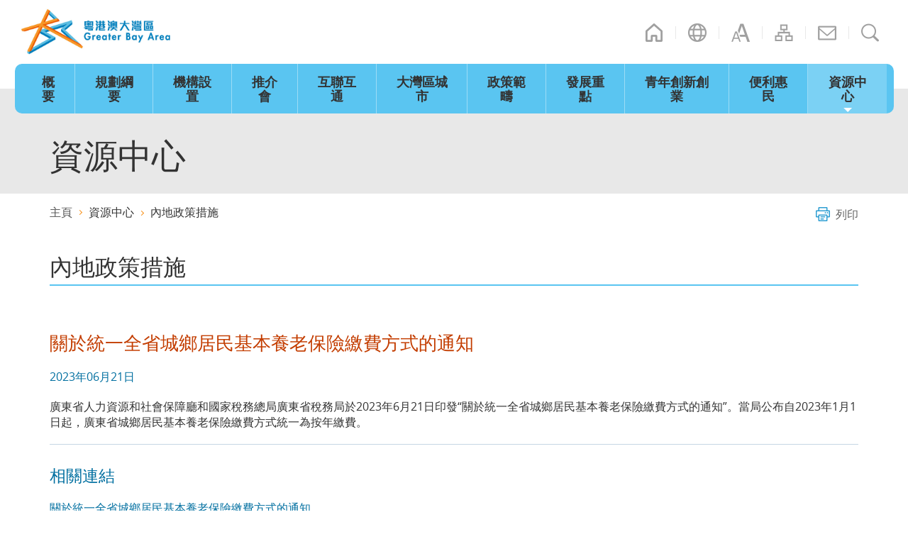

--- FILE ---
content_type: text/html
request_url: https://www.bayarea.gov.hk/tc/resource/mainland-policies-measures-20230621b.html
body_size: 1071
content:
<!DOCTYPE html>
<html lang="zh-hk">
<head>
<meta charset="utf-8" />
<meta name="viewport" content="width=device-width" />
<meta name="format-detection" content="telephone=no" />
<meta http-equiv="X-UA-Compatible" content="IE=edge,chrome=1" />
<title>粵港澳大灣區建設 - 內地政策措施 - 20230621b</title>
<script type="text/javascript">
	var zmsCurrentContentId=609;
	var zmsParentContentId='6,';
	var zmsSectionImage=[];
	var reviewDateExists = false;
	var revisionDateExists = true;
	/*var revisionDate_Year = 2018;
	var revisionDate_Month = 3;
	var revisionDate_Day = 9;*/
	var wcag=true; /* true: conference WCAG; false: non-conference WCAG */
</script>
<script type="text/javascript" src="../../filemanager/system/tc/js/template2.js"></script>
<script type="text/javascript" src="../../filemanager/system/tc/js/menu.js"></script>
</head>
<body>
<script type="text/javascript">
<!--
var url = location.href;
if(url.indexOf("?print=1")==-1 && url.indexOf("&print=1")==-1){
	ShowHeader();
}else{
	ShowPrintHeader();
}
//-->
</script>
<!-- Content Begin -->

<h2>關於統一全省城鄉居民基本養老保險繳費方式的通知</h2>

<p class="date">2023年06月21日</p>

<p>廣東省人力資源和社會保障廳和國家稅務總局廣東省稅務局於2023年6月21日印發“關於統一全省城鄉居民基本養老保險繳費方式的通知”。當局公布自2023年1月1日起，廣東省城鄉居民基本養老保險繳費方式統一為按年繳費。</p>

<div class="hrline"></div>



<h3>相關連結</h3>

<p><a href="http://hrss.gd.gov.cn/zwgk/xxgkml/bmwj/gfxwj/content/post_4208191.html" target="_blank">關於統一全省城鄉居民基本養老保險繳費方式的通知</a></p>

<div class="btnWrap">
	<a href="mainland-policies-measures.html" class="btn_back">返回上頁</a>
</div>

<!-- Content End -->
<script type="text/javascript">
<!--
if(url.indexOf("?print=1")==-1 && url.indexOf("&print=1")==-1){
	ShowFooter();
}else{
	ShowPrintFooter();
	window.print();
}
//-->
</script>

</body>
</html>

--- FILE ---
content_type: text/css
request_url: https://www.bayarea.gov.hk/filemanager/template/common/css/content.css
body_size: 10030
content:
@charset "utf-8";
#opportunitiesNav_m {
	position:relative;
	display:none;
	z-index:100;
}
#opportunitiesNav_m .mainNav {
	position:absolute;
	width:100%;
	max-height:0;
	overflow:hidden;
	transition:max-height .3s ease 0s;
	-webkit-transition:max-height .3s ease 0s;
}
#opportunitiesNav_m .mainNav ul li a {
	display:block;
	padding:10px;
	background-color:#e8e8e8;
	color:#006FA0;
	transition:background-color .3s ease 0s, color .3s ease 0s;
	-webkit-transition:background-color .3s ease 0s, color .3s ease 0s;
}
#opportunitiesNav_m .mainNav ul {
	border-bottom:2px solid #5ac5f1;
}
#opportunitiesNav_m .mainNav ul li {
	border-top:1px solid #ddd;
}
#opportunitiesNav_m .mainNav ul li:first-child {
	border-top:none;
}
#opportunitiesNav_m .mainNav ul li a:hover, #opportunitiesNav_m .mainNav ul li.selected a {
	background-color:#5ac5f1;
	color:#333;
}
#opportunitiesNav_m .mainNav ul li.selected a:hover {
	background-color:#7bd1f4;
}
#opportunitiesNav_m .triggerBtn {
	position:absolute;
	width:32px;
	height:32px;
	background-color:#5ac5f1;
	display:block;
	text-indent:-9999px;
	top:-34px;
	right:0;
	-webkit-transition: background-color 0.3s ease 0s;
	transition: background-color 0.3s ease 0s;
}
#opportunitiesNav_m .triggerBtn:hover {
	background-color:#7bd1f4;
}
#opportunitiesNav_m.active .triggerBtn {
	background-color:#f89727;
}
#opportunitiesNav_m .triggerBtn:before {
	content:'';
	height:12px;
	width:12px;
	display:block;
	border:2px solid #fff;
	border-left-width:0;
	border-bottom-width:0;
	transform:rotate(135deg);
	-webkit-transform:rotate(135deg);
	position:absolute;
	top:8px;
	left:50%;
	margin-left:-6px;
	transition:transform .5s ease 0s;
	-webkit-transition:transform .5s ease 0s;
}
#opportunitiesNav_m.active .triggerBtn:before {
	transform:rotate(-45deg);
	-webkit-transform:rotate(-45deg);
	top:14px;
}
.inside #middleZone .container {
	max-width:1200px;
}
.inside #wrapperInner #middleZone {
	margin-top:-35px;
	/* margin-top:-30px; */
}
#mainTitleWrap {
	background-color:#e8e8e8;
}
#mainTitleWrap .mainTitle {
	line-height:100%;
}
#breadcrumb {
	padding:15px 0;
	padding-right:90px;
}
#breadcrumb a {
	text-decoration:none;
}
#breadcrumb a:hover {
	color:#c33d00;
}
#breadcrumb ul li {
	display:inline-block;
	padding:0 0 0 23px;
	margin-bottom:5px;
	position:relative;
}
#breadcrumb ul li:first-child {
	margin-left:0;
	padding-left:0;
}
#breadcrumb ul li:last-child {
	padding-right:0;
}
#breadcrumb ul li:first-child:before {
	display:none;
}
#breadcrumb ul li > a {
	position:relative;
	display:block;
	text-decoration: none;
	border-bottom: 1px solid transparent;
	transition: color .3s ease 0s;
	-webkit-transition: color .3s ease 0s;
}
#breadcrumb ul li:hover > a {
}
#breadcrumb ul li:before {
	border:1px solid #f89727;
	content: "";
	background:none;
	height:5px;
	top: 50%;
	margin-top:-2px;
	left:8px;
	width: 5px;
	position:absolute;
	transform:rotate(45deg);
	-ms-transform:rotate(45deg);
	-webkit-transform:rotate(45deg);
	border-bottom:none;
	border-left:none;
	transition: transform .25s ease 0s;
	-webkit-transition: -webkit-transform .25s ease 0s;
}
#breadcrumb ul li.cur_page span {
	display:inline-block;
	border-bottom:1px solid transparent;
}
a#btnPrint{
	display:inline-block;
	/* font-size:0.778em; */
	color:#666;
	padding-left:28px;
	position:absolute;	
	top:18px;
	right:30px;
}
/* a#btnPrint:before{
	content:'';
	width:1px;
	height:100%;
	position:absolute;
	top:0;
	left:14px;
	background-color:#1ecdb6;
} */
a#btnPrint:after{
	content:'';
	position:absolute;
	left:0;
	top:50%;
	transform:translateY(-50%);
	-webkit-transform:translateY(-50%);
	width:20px;
	height:20px;
	background-position:50% 50%;
	background-repeat:no-repeat;
	background-size:20px 20px;
	background-image:url(../images/icon-print.png);
}
/* a#btnPrint span{ transition: border-bottom .25s ease 0s;
	-webkit-transition: border-bottom .25s ease 0s;} */
a#btnPrint span{}
a#btnPrint:hover span{color:#c33d00;}
#contentWrap {
	display:table;
	table-layout:fixed;
	width:100%;
	background-color:#fff;
}
#contentWrap {
	padding:25px 0 50px;
}
#contentWrap {
	position:relative;
}
#contentWrap h1.pageTitle, h1.pageTitle {
	font-size:2em;
	font-weight:normal;
	border-bottom:2px solid #5ac5f1;
	padding-bottom:5px;
	line-height: 1.250em;
	color:#333;
}
#pageTitleWrap.hasIcon {
	display:table;
	width:100%;
}
#pageTitleWrap.hasIcon h1.pageTitle {
	display:table-cell;
	vertical-align:middle;
	padding:8px 0 8px 50px;
	line-height:100%;
	position:relative;
}
#pageTitleWrap.hasIcon h1.pageTitle:before {
	content:'';
	position:absolute;
	top:2px;
	left:5px;
	background-position: 50% 50%;
	background-repeat:no-repeat;
	background-size:100% auto;
	width:40px;
	height:40px;
}
#pageTitleWrap.hasIcon.icon_201 h1.pageTitle:before {
	background-image:url(../images/opportunities-icon1.png);
}
#pageTitleWrap.hasIcon.icon_202 h1.pageTitle:before {
	background-image:url(../images/opportunities-icon2.png);
}
#pageTitleWrap.hasIcon.icon_203 h1.pageTitle:before {
	background-image:url(../images/opportunities-icon3.png);
}
#pageTitleWrap.hasIcon.icon_204 h1.pageTitle:before {
	background-image:url(../images/opportunities-icon4.png);
}
#pageTitleWrap.hasIcon.icon_205 h1.pageTitle:before {
	background-image:url(../images/opportunities-icon5.png);
}
#pageTitleWrap.hasIcon.icon_206 h1.pageTitle:before {
	background-image:url(../images/opportunities-icon6.png);
}
#pageTitleWrap.hasIcon.icon_207 h1.pageTitle:before {
	background-image:url(../images/opportunities-icon7.png);
}
#pageTitleWrap.hasIcon.icon_208 h1.pageTitle:before {
	background-image:url(../images/opportunities-icon8.png);
}
#pageTitleWrap.hasIcon.icon_209 h1.pageTitle:before {
	background-image:url(../images/opportunities-icon9.png);
}
#pageTitleWrap.hasIcon.icon_210 h1.pageTitle:before {
	background-image:url(../images/opportunities-icon10.png);
}
#pageTitleWrap.hasIcon.icon_211 h1.pageTitle:before {
	background-image:url(../images/opportunities-icon11.png);
}
#pageTitleWrap.hasIcon.icon_212 h1.pageTitle:before {
	background-image:url(../images/opportunities-icon12.png);
}
#pageTitleWrap.hasIcon.icon_3 h1.pageTitle:before {
	background-image:url(../images/facilitation_measures-icon1.png);
}
#content {
	padding:35px 0;
	min-height:400px;
}
.btnWrap {
	margin-top:50px;
	margin-bottom:20px;
}
.btnWrap.a_top_right {
	margin-top:0;
	text-align:right;
	margin-top:-30px;
	margin-bottom:10px;
}
#content h2 {
	color:#C33D00;
	font-size:1.625em;
	font-weight:normal;
	line-height: 1.250em;
	margin:30px 0 20px;
}
/* #content h2:nth-of-type(1) {
	margin-top:0;
} */
#content h3 {
	color:#006FA0;
	font-size:1.438em;
	font-weight:normal;
	line-height: 1.250em;
	margin:30px 0 20px;
}
#content h4 {
	color:#9b1d00;
	font-size:1.250em;
	font-weight:normal;
	line-height: 1.250em;
	margin:30px 0 20px;
}
#content h5 {
	/* color:#d3470a; */
	font-size:1.125em;
	font-weight:normal;
	line-height: 1.250em;
	margin:30px 0 20px;
}
/* #content h2.indent, #content h3.indent, #content h4.indent, #content h5.indent{
	padding-left:20px;
} */
#content img {
	max-width:100%;
}
#content input[type="text"] {
	border:1px solid #dbdbdb;
	padding:10px 15px;
	height:50px;
	color:#545454;
}
#content textarea {
	border:1px solid #dbdbdb;
	padding:10px 15px;
	color:#545454;
	resize:none;
}
#content input[type="text"].alert, #content textarea.alert {
	border-color:#D3470A;
}
#content label {
	display:inline-block;
	padding:5px 20px;
}
#content label input[type="checkbox"], #content label input[type="radio"] {
	margin:7px 0 0 -20px;
	position:absolute;
}
#content a {
	text-decoration:underline;
	color:#006fa0;
	cursor:pointer;
	transition:color .3s ease 0s;
	-webkit-transition:color .3s ease 0s;
}
#content a:hover, #content a:focus, #content a.selected {
	color:#c33d00;
}
#content a.doc, #content a.pdf, #content a.ppt, #content a.xls, #content a.photo, #content a.sound, #content a.video {
	/* display:inline-block; */
	position:relative;
}
#content a.doc:after, #content a.pdf:after, #content a.ppt:after, #content a.xls:after, #content a.photo:after, #content a.sound:after, #content a.video:after {
	content: '';
	/* width: 32px;
	height: 27px; */
	width: 24px;
	height: 20px;
	display: inline-block;
	/* vertical-align: baseline; */
	vertical-align: text-bottom;
	margin-left: 5px;
	margin-right: 5px;
}
#content a.doc:after {
	background: url(../images/icon-doc.png) no-repeat 0 0;
	background-size: cover;
}
#content a.pdf:after {
	background: url(../images/icon-pdf.png) no-repeat 0 0;
	background-size: cover;
}
#content a.ppt:after {
	background: url(../images/icon-ppt.png) no-repeat 0 0;
	background-size: cover;
}
#content a.xls:after {
	background: url(../images/icon-xls.png) no-repeat 0 0;
	background-size: cover;
}
#content a.photo:after {
	background: url(../images/icon-photo.png) no-repeat 0 0;
	background-size: cover;
}
#content a.sound:after {
	background: url(../images/icon-sound.png) no-repeat 0 0;
	background-size: cover;
}
#content a.video:after {
	background: url(../images/icon-video.png) no-repeat 0 0;
	background-size: cover;
}
#content p {
	margin-bottom:20px;
}
#content hr {
	background-color:#0075BA;
	margin:30px 0;
	width:100%;
	height:2px;
	border:0;
}
#content .hrline {
	border-bottom: 1px solid #c6d6e3;
}
#content ul {
	margin:0 0 20px 0;
}
#content ul>li {
	position:relative;
	padding-left:30px;
	/* margin-bottom:20px; */
	margin-bottom:10px;
}
/* #content ul.minMargin {
	margin:10px 0 10px 0;
}
#content ul.minMargin>li {
	margin-bottom:6px;
} */
#content ul>li:before {
	content:'';
	position:absolute;
	width:6px;
	height:6px;
	background-color:#f89727;
	border-radius:50%;
	left:12px;
	top:0.425em;
}
#content ul.lv2>li, #content ul.lv3>li {
	padding-left: 25px;
}
#content ul.lv2>li:before {
	content:'';
	position:absolute;
	width:6px;
	height:6px;
	background-color:#4fbcd7;
	border-radius:0;
	left:9px;
	top:0.425em;
}
#content ul.lv3>li:before {
	content:'';
	position:absolute;
	width:6px;
	height:6px;
	background-color:#0075BA;
	border-radius:50%;
	left:9px;
	top:10px;
}
#content ol {
	list-style:decimal;
	margin:0 0 20px 25px;
}
#content ol.lowerAlpha {
	list-style-type:lower-alpha;
}
#content ol.upperAlpha {
	list-style-type:upper-alpha;
}
#content ol.lowerRoman {
	list-style-type:lower-roman;
}
#content ol.upperRoman {
	list-style-type:upper-roman;
}
#content ol>li {
	padding-left:5px;
	margin-bottom:20px;
	/* margin-bottom:10px; */
}
#content li>ul, #content li>ol {
	margin-top:20px;
}
#content .asterisk {
	color:#0075BA;
}
#content .small {
	font-size:0.875em;
	line-height:1.25em;
	/* color:#737373; */
}
#content .large {
	font-size:1.250em;
	line-height:1.2;
	/* color:#737373; */
}
#content .filter-separator {
    position: relative;
    margin: 0 8px 0 5px;
}
#content .filter-separator:before {
    position: absolute;
    content: "";
    width: 1px;
    height: 1.1em;
    top: 0.1em;
    left: 0;
    background-color: #333;
}
#content .tableResponsive {
	position: relative;
	overflow-x:auto;
	margin-bottom:40px;
	clear:both;
}
#content .tableResponsive table {
	margin-bottom:0;
	z-index: 5;
	position: relative;
}
#content .tableResponsive:before {
	position: absolute;
	content: '';
	width: 20px;
	height: 100%;
	left: 0;
	bottom: 0;
	background: radial-gradient(at left 50%, rgba(115,115,115,0.5) 0%, rgba(255,255,255,0) 75%, rgba(255,255,255,0) 100%);
	background: -webkit-radial-gradient(at left 50%, rgba(115,115,115,0.5) 0%, rgba(255,255,255,0) 75%, rgba(255,255,255,0) 100%);
	background: -ms-radial-gradient(at left 50%, rgba(115,115,115,0.5) 0%, rgba(255,255,255,0) 75%, rgba(255,255,255,0) 100%);
	z-index: 1;
	opacity: 0;
}
#content .tableResponsive.scrollLeft:before {
	z-index: 6;
	opacity: 1;
}
#content .tableResponsive:after {
	position: absolute;
	content: '';
	width: 20px;
	height: 100%;
	right: 0;
	bottom: 0;
	background: radial-gradient(at right 50%, rgba(115,115,115,0.5) 0%, rgba(255,255,255,0) 75%, rgba(255,255,255,0) 100%);
	background: -webkit-radial-gradient(at right 50%, rgba(115,115,115,0.5) 0%, rgba(255,255,255,0) 75%, rgba(255,255,255,0) 100%);
	background: -ms-radial-gradient(at right 50%, rgba(115,115,115,0.5) 0%, rgba(255,255,255,0) 75%, rgba(255,255,255,0) 100%);
	z-index: 1;
	opacity: 0;
}
#content .tableResponsive.scrollRight:after {
	z-index: 6;
	opacity: 1;
}
#content table {
	margin-bottom:30px;
}
#content table.dataTable, #content table.colorTable {
	width:100%;
}
#content table.dataTable th {
	background-color:#e8e8e8;
	color:#006FA0;
}
#content table.dataTable, #content table.colorTable {
	border-top:1px solid rgba(0,120,184,.2);
}
#content table.dataTable th, #content table.dataTable td, #content table.colorTable th, #content table.colorTable td {
	border-bottom:1px solid rgba(0,120,184,.2);
}
#content table.dataTable th {
	width:40%;
}
#content table tr.year-selector-row td{
	padding-top:25px;
	border-bottom:0;
}
#content table tr.year-selector-row + tr td{
	border-top:1px solid rgba(0,120,184,.2);
}
#content table.colorTable thead th {
	background-color:#e8e8e8;
	text-align:left;
	color:#006FA0;
	font-weight:700;
}
.lcp_table .date {
	width:15%;
}
#content table th, #content table td {
	padding:10px;
	vertical-align:top;
}
#content table td.subHeader {
	border-bottom:1px solid #C6D6E3;
	color:#156976;
	text-align:left;
}
#content table.noBorder, #content table.noBtmBorder {
	border-bottom:0;
}
#content table.noBorder th {
	font-weight:100;
	text-align:left;
	background:none;
	color:#545454;
	border-bottom:0;
	padding:10px 20px;
	padding-right:0;
	vertical-align:top;
}
#content table.noBorder td {
	border-bottom:0;
	padding:10px 20px;
	padding-right:0;
	vertical-align:top;
}
#content table.formTable th {
	padding-top:20px;
	padding-bottom:0;
}
#content table.formTable tr:first-child th {
	padding-top:0;
}
#content table.formTable td {
	padding-top:5px;
	padding-bottom:5px;
}
#content table.formTable input[type="text"], #content table.formTable textarea {
	width:100%;
}
#content table.noBorder tr>*:first-child {
	padding-left:0;
}
#content .tabs>ul {
	display:table;
	margin:0 auto;
	padding:0 0 35px 0;
}
#content .tabs>ul>li {
	display:table-cell;
	text-align:center;
	vertical-align:middle;
	border:1px solid #dbdbdb;
	border-right:0;
	padding:0;
}
#content .tabs>ul>li:before, #content .tabs>ul>li:after {
	display:none;
}
#content .tabs>ul>li:last-child {
	border-right:1px solid #dbdbdb;
}
#content .tabs>ul>li.active {
	background-color:#f8c012;
	border-color:#f8c012;
}
#content .tabs>ul>li.active + li {
	border-left:0;
}
#content .tabs>ul>li>a {
	color:#545454;
	display:block;
	padding:10px 30px;
	text-decoration:none;
}
#content .tabs>ul>li:not(.active):hover, #content .tabs>ul>li:not(.active):focus {
	background-color:#f1f1f1;
}
/****** accordion ******/
#content .accordionWrap {
	margin-bottom:40px;
}
#content .accordionWrap .accordionItem {
	border-bottom: 1px solid #c6d6e3;
	background-color:rgba(198, 214, 227, .2);
}
#content .accordionWrap .accordionItem:first-child{
	border-top: 1px solid #c6d6e3;
}
#content .accordionWrap .accordionItem.active {
	background-color: transparent;
}
#content .accordionWrap .accordionItem .accordionTitle {
	padding:15px 56px 15px 20px;
	background-color:#ffffff;
	cursor:pointer;
	position:relative;
	-webkit-transition:background-color 0.3s;
	transition: background-color 0.3s;
}
#content .accordionWrap .accordionItem .accordionTitle a {
	position:relative;
	color:#333;
	text-decoration: none;
	font-size:1.375em;
	font-weight: normal;
	line-height: 1.250em;
}
#content .accordionWrap .accordionItem .accordionTitle a.h2{
	font-size:1.625em;
	color:#C33D00;
}
#content .accordionWrap .accordionItem .accordionTitle .date {
	color:#fffbcf;
	font-size:0.875em;
}
#content .accordionWrap .accordionItem .accordionTitle:hover, #content .accordionWrap .accordionItem .accordionTitle:focus {
	background-color:#f6f6f6;
}
#content .accordionWrap .accordionItem.active>.accordionTitle {
	background-color:#e8e8e8;
}
#content .accordionWrap .accordionItem .accordionTitle button {
	position:absolute;
	width:40px;
	height:40px;
	top:50%;
	transform:translateY(-50%);
	-webkit-transform:translateY(-50%);
	right:15px;
	border:0;
	background-color:transparent;
	text-indent:-9999px;
	cursor:pointer;
}
#content .accordionWrap .accordionItem .accordionTitle button:before,
#content .accordionWrap .accordionItem.expand_only .accordionTitle a:before {
	content: '';
	width: 20px;
	height: 20px;
	display: inline-block;
	border-left: 2px solid #5ac5f1;
	border-top: 2px solid #5ac5f1;
	position: absolute;
	top: calc((100% - 30px) / 2);
	right: calc((100% - 20px) / 2);
	-webkit-transform: rotate(225deg);
	transform: rotate(225deg);
	-webkit-transition: transform 0.2s, top 0.2s;
	transition: transform 0.2s, top 0.2s;
}
#content .accordionWrap .accordionItem.active>.accordionTitle button:before,
#content .accordionWrap .accordionItem.expand_only.active>.accordionTitle a:before {
	-webkit-transform: rotate(45deg);
	transform: rotate(45deg);
	top: calc((100% - 10px) / 2);
}
#content .accordionWrap .accordionItem.expand_only .accordionTitle {
	padding:0;
}
#content .accordionWrap .accordionItem.expand_only .accordionTitle a {
	display:block;
	padding:15px 56px 15px 20px;
}
#content .accordionWrap .accordionItem.expand_only .accordionTitle a:before {
	right:25px;
}
#content .accordionWrap .accordionItem .accordionContent {
	background-color:#e8e8e8;
	padding:0 20px 10px 20px;
}
#content .accordionWrap .accordionItem .accordionContent table th {
	background:none;
}
#content .accordionWrap .accordionItem .accordionContent ul li a {
	text-decoration: none;
	-webkit-transition: color 0.2s;
	transition: color 0.2s;
	color:#333;
}
#content .accordionWrap .accordionItem .accordionContent ul li a:hover, #content .accordionWrap .accordionItem .accordionContent ul li a:focus {
/*color: #006ba1;*/
}
#content .accordionWrap .accordionItem .accordionContent > ul > li > ul {
	margin: 10px 0 15px;
}
/****** accordion ******/
/****** select pull down menu ******/
#wrapper.small_size + .ui-selectmenu-menu {
	font-size:90%;
}
#wrapper.middle_size + .ui-selectmenu-menu {
	font-size:100%;
}
#wrapper.large_size + .ui-selectmenu-menu {
	font-size:110%;
}
#content .subNavMenu.pulldown {
	padding-bottom:35px;
}
#content .subNavMenu.pulldown .ui-selectmenu-button.ui-button {
	width:100%;
}
.ui-icon-triangle-1-s {
	border-left: 7px solid transparent;
	border-right: 7px solid transparent;
	border-top: 7px solid #016CA4;
	display: inline-block;
	position: absolute;
	right: 10px;
	top: calc((100% - 7px) / 2);
}
.ui-selectmenu-button {
	border:1px solid #dbdbdb;
	background-color:#fff;
	color:#0074b9;
	padding:5px 15px;
}
.ui-selectmenu-button.ui-button {
	width:auto;
	vertical-align:top;
}
.ui-selectmenu-menu .ui-menu {
	padding-bottom:0;
}
.ui-menu {
	border:1px solid #dbdbdb;
	margin-top:-1px;
}
.ui-menu .ui-menu-item-wrapper {
	background-color:#fff;
	color:#0074b9;
	padding:5px 15px;
}
.ui-menu .ui-menu-item-wrapper.ui-state-focus, .ui-menu .ui-menu-item-wrapper.ui-state-active {
	background-color:#016CA4;
	color:#fff;
	margin:0;
}
/****** select pull down menu ******/
/****** site map ******/
#content #sitemapContainer {
	position: relative;
}
#content #sitemapContainer .item {
	display: inline-block;
	vertical-align: top;
	position: absolute;
}
#content .sitemap.item_2 .item {
	width: 48.6%;
 margin-left: calc((100% - 48.6% * 2));
 margin-bottom: calc((100% - 48.6% * 2));
}
#content #sitemapContainer .item:nth-child(2)>ul {
	padding-bottom:20px;
}
#content #sitemapContainer .item>h2 {
	text-transform:uppercase;
}
#content #sitemapContainer .item>ul {
	background-color:#f1f1f1;
	border-bottom-right-radius:40px;
	margin:0;
}
#content #sitemapContainer .item>ul>li {
	border-top:2px solid #fff;
	padding:0;
	margin:0;
}
#content #sitemapContainer .item>ul>li:before, #content #sitemapContainer .item>ul>li>ul>li:before, #content #sitemapContainer .item>ul>li:after, #content #sitemapContainer .item>ul>li>ul>li:after {
	display:none;
}
#content #sitemapContainer .item>ul>li:first-child {
	border-top:0;
}
#content #sitemapContainer .item>ul>li>a {
	display:block;
	padding:12px 20px;
	color:#545454;
	text-transform:uppercase;
	text-decoration:none;
}
#content #sitemapContainer .item>ul>li>ul {
	margin:0 10px;
	padding:0 0 20px 0;
}
#content #sitemapContainer .item>ul>li>ul>li {
	border-top:2px solid #f1f1f1;
	padding:0;
	margin:0;
}
#content #sitemapContainer .item>ul>li>ul>li:first-child {
	border-top:0;
}
#content #sitemapContainer .item>ul>li>ul>li>a {
	background-color:#fff;
	display:block;
	padding:12px 20px;
	color:#156976;
	text-decoration:none;
}
#content #sitemapContainer .item>ul>li>ul>li>ul {
	/* margin:0 20px 15px 20px; */
	background-color:#fff;
	margin:0;
	padding:0 20px 5px 20px;
}
#content #sitemapContainer .item>ul>li>ul>li>ul>li {
}
#content #sitemapContainer .item>ul>li>ul>li>ul>li>a {
	display:block;
	color:#545454;
	text-decoration:none;
}
/****** site map ******/
#content a.btn, #content a.btn2 {
	display:inline-block;
	text-decoration:none;
	padding:0 20px;
	line-height:36px;
	border-radius:20px;
}
#content a.btn {
	background-color:#f1f1f1;
	color:#545454;
}
#content a.btn2 {
	background-color:#737373;
	color:#fff;
}
#content a.btn:hover, #content a.btn:focus, #content a.btn.selected {
	background-color:#737373;
	color:#fff;
}
#content a.btn2:hover, #content a.btn2:focus, #content a.btn2.selected {
	background-color:#f1f1f1;
	color:#545454;
}
#content a.btn + a.btn, #content a.btn2 + a.btn2, #content a.formBtn + a.formBtn {
	margin-left:10px;
}
#content a.formBtn {
	display:inline-block;
	text-decoration:none;
	background-color:#737373;
	color:#fff;
	padding:0 40px;
	line-height:50px;
	border-radius:30px;
}
#content a.formBtn:hover, #content a.formBtn:focus, #content a.formBtn.selected {
	background-color:#f1f1f1;
	color:#545454;
}
#content .detailsWrap {
	background-color:#f1f1f1;
	padding:20px;
	margin-bottom:20px;
	border-bottom-right-radius:50px;
}
#content .captchaWrap {
	background-color:#f1f1f1;
	padding:20px;
	margin-bottom:20px;
	display:inline-block;
}
#content .alertWrap {
	background-color:#D3470A;
	color:#fff;
	padding:25px 25px 25px 75px;
	margin-bottom:20px;
	border-bottom-right-radius:50px;
	position:relative;
}
#content .alertWrap:before {
	content:'!';
	height:0px;
	width:0px;
	display:block;
	position:absolute;
	margin-top:-17px;
	top:50%;
	left:25px;
	border:17px solid #f8c012;
	border-radius:50%;
	color:#fff;
	font-family:Arial;
	font-weight:bold;
	font-size:23px;
	line-height:0;
	text-indent:-4px;
}
#content .filterWrap {
	text-align:right;
	margin-bottom:20px;
}
#content .filterWrap>span + span {
	margin-left:30px;
}
#content .filterWrap>span>strong {
	padding-right:10px;
}
#content .alpWrap {
	text-align:center;
	margin-bottom:20px;
}
#content .alpWrap>a {
	margin-bottom:10px;
}
#content .switchTabs>div, #content .switchTabsByUrl>div {
	display:none;
}
#content .fRightImgWrap {
	float:right;
	padding:0 0 20px 20px;
	width:30%;
}
#content .fRightImgWrap img {
	max-width:100%;
	height:auto;
}
#content .fRightImgWrap a {
	display:block;
	line-height:0;
	margin-top:20px;
}
#content .fRightImgWrap a:first-child {
	margin-top:0;
}

#content .red {
	color:#D3470A;
}

#content .date {
	color:#006FA0;
}

#content #people #tabs-1 .accordionContent table a, #content #people #tabs-2 table a {
	/* word-wrap:break-word; */
	white-space:pre;
}
#content .expandWrap {
	padding-top:20px;
}
#content .remarks {
	color:#795C00;
}
#content a.btn_back {
	position:relative;
	padding-left:40px;
	text-decoration:none;
	color:#0075B9;
}
#content a.btn_back:hover {
	color:#c33d00;
}
#content a.btn_back:before {
	content:"";
	position:absolute;
	width:35px;
	height:35px;
	border-radius:50%;
	background-color:#5ac5f1;
	top:-5px;
	left:0;
	transition:all 0.25s ease 0s;
	-webkit-transition:all 0.25s ease 0s;
}
#content a.btn_back:after {
	content:'';
	height:12px;
	width:12px;
	display:block;
	border:2px solid #fff;
	border-right-width:0;
	border-bottom-width:0;
	transform:rotate(-45deg);
	-webkit-transform:rotate(-45deg);
	position:absolute;
	top:7px;
	left:13px;
}
#content a.btn_back:hover:before {
	background-color:#f89727;
}
#content .blockWrap {
	background-color:#F1F5F6;
	padding:25px;
	margin-bottom:30px;
}
#content .blockWrap .block_title {
	font-size:1.2em;
	text-align:center;
	color:#407288;
	border-bottom:1px solid #407288;
	padding-bottom:20px;
	margin-bottom:20px;
}
/* #content .mapWrap {
	display:table;
	table-layout:fixed;
	width:100%;
}
#content .mapWrap>.left {
	display:table-cell;
	vertical-align:top;
	width:62%;
	background-color:#f6f7fb;
} */
#content .mapWrap>.left .svgWrap {
	width:100%;
	height:0;
	padding-top:79%;
	position:relative;
}
#content .mapWrap>.left .svgWrap svg {
	position: absolute;
	top: 0;
	left: 0;
}
#content .mapWrap>.right {
	display:table-cell;
	vertical-align:top;
	width:38%;
	padding-left:10px;
	
	display:none;
}
#content #hongkong.mapDescWrap {
}
#content .mapDescWrap {
	text-align:center;
	display:none;
}
#content .mapDescWrap>a {
	display:block;
	font-size:1.25em;
	color:#333;
	background-color:#5ac5f1;
	text-decoration:none;
	padding:15px;
	text-align:center;
	transition:background-color .3s ease 0s;
	-webkit-transition:background-color .3s ease 0s;
}
#content .mapDescWrap>a span {
	position:relative;
	padding-right:40px;
	display:inline-block;
}
#content .mapDescWrap>a span:before {
	content:'';
	height:8px;
	width:8px;
	display:block;
	border:2px solid #5ac5f1;
	border-left-width:0;
	border-top-width:0;
	position:absolute;
	top:50%;
	transform:translateY(-50%) rotate(-45deg);
	-wetransform:translateY(-50%) rotate(-45deg);
	right:20px;
	z-index:20;
}
#content .mapDescWrap>a span:after {
	content:'';
	width:26px;
	height:26px;
	background-color:#FFF;
	border-radius:50%;
	z-index:10;
	position:absolute;
	right:10px;
	top:50%;
	transform:translateY(-50%);
	-wetransform:translateY(-50%);
}
#content .mapDescWrap>a.btnDetails:hover, #content .mapDescWrap>a.btnDetails:focus {
	background-color:#f89726;
}
#content .mapDescWrap>a:hover span:before, #content .mapDescWrap>a:focus span:before {
/*border-color:#f89726;*/
}
#content .mapDescInner {
	background-color:#f6f6f6;
	text-align:left;
	padding:8px;
}
#content .mapDescInner .img {
	line-height:0;
}
#content .mapDescInner .img img {
	max-width:100%;
	width:100%;
	display:block;
}
#content .mapDescInner .details {
	background-color:#fff;
	padding:15px;
}
#content .mapDescInner .details .inner {
}
#content .mapDescInner .details .inner .title {
	font-size:1.4em;
	color:#333;
	display:block;
}
#content .mapDescInner .details ul {
	display:table;
	table-layout:fixed;
	margin-bottom:15px;
	width:100%;
}
#content .mapDescInner .details ul>li {
	padding:0;
	width:50%;
	text-align:center;
	/* float:left; */
	display:table-cell;
}
#content .mapDescInner .details ul>li:before {
	display:none;
}
#content .mapDescInner .details .icon_map, #content .mapDescInner .details .icon_capital, #content .mapDescInner .details .icon_area_gdp, #content .mapDescInner .details .icon_capital_gdp {
	display:block;
	width:60px;
	height:60px;
	background-color:#fff;
	border-radius:50%;
	margin:0 auto 5px auto;
}
#content .mapDescInner .details .icon_map {
	background-image:url('../images/map-icon.png');
	background-size:100% auto;
	background-repeat:no-repeat;
	background-position:50% 50%;
}
#content .mapDescInner .details .icon_capital {
	background-image:url('../images/map-icon-capita.png');
	background-size:100% auto;
	background-repeat:no-repeat;
	background-position:50% 50%;
}
#content .mapDescInner .details .icon_area_gdp {
	background-image:url('../images/map-icon-area-GDP.png');
	background-size:100% auto;
	background-repeat:no-repeat;
	background-position:50% 50%;
}
#content .mapDescInner .details .icon_capital_gdp {
	background-image:url('../images/map-icon-capita-GDP.png');
	background-size:100% auto;
	background-repeat:no-repeat;
	background-position:50% 50%;
}
#content .mapDescInner .details .title {
	color:#0075BA;
}
#content .mapDescInner .details .figure {
	color:#0075BA;
	font-size:1.5em;
	font-weight:bold;
}
#content .mapDescInner .details .unit {
	font-size:0.85em;
}
#content .color_title {
	color:#006ba1;
	font-weight:bold;
}
#content .contactus_wrap>* {
	margin-bottom:30px;
	padding-left:60px;
}
#content .contactus_wrap>*:nth-child(1) {
	background:url('../images/icon-email-address.gif') no-repeat 0 0;
	background-size:45px;
}
#content .contactus_wrap>*:nth-child(2) {
	background:url('../images/icon-location.gif') no-repeat 0 0;
	background-size:45px;
}
#content .contactus_wrap>*:nth-child(3) {
	background:url('../images/icon-call.gif') no-repeat 0 0;
	background-size:45px;
}
.imgContentBlk {
	display:table;
	table-layout:fixed;
	width:100%;
}
.imgContentBlk.dirRtL {
	direction: rtl;
}
.imgContentBlk.dirRtL table {
	direction:ltr;
}
.imgContentBlk > div {
	display:table-cell;
	vertical-align:top;
	text-align:left;
}
.imgContentBlk .imgBox {
	width:40%;
}
.imgContentBlk .contentBox {
	padding:0 0 0 20px;
	width:60%;
}
.imgContentBlk .dataBox {
	padding:0 20px 0 0;
}
.qna_table {
	width:100%;
}
.qna_table tr td:first-child {
	padding-right:0 !important;
}
.qna_table tr.qna_q th, .qna_table tr.qna_q td {
	background-color:#e8e8e8;
	color:#006FA0;
	font-weight:700;
	text-align:left;
}
.qna_table tr.qna_a td {
}
.qna_table tr.qna_a .hd {
	color:#c33d00;
	margin-bottom:10px !important;
}
#content table.plainTable td {
	border:none;
}
.imgWrap {
	line-height:0;
	border:5px solid #F6F6F6
}
.imgWrap.noBorder{
	border:0;
}
.imgWrap a {
	display:block;
	position:relative;
}
/* .imgWrap a.iconEnlarge {
	position:relative;
} */
/* .imgWrap a.iconEnlarge:before {
	content:'';
	position:absolute;
	width:40px;
	height:40px;
	bottom:0;
	right:0;
	background-color:#5ac5f1;
	transition:background-color .3s ease 0s;
	-webkit-transition:background-color .3s ease 0s;
} */
.imgWrap a.iconEnlarge:before {
	content:'';
	position:absolute;
	width:40px;
	height:40px;
	bottom:0;
	right:0;
	background-image:url(../images/icon-enlarge.gif);
	background-position:50% 50%;
	background-repeat:no-repeat;
	background-size:contain;
	background-color:#5ac5f1;
	transition:background-color .3s ease 0s;
	-webkit-transition:background-color .3s ease 0s;
	z-index:1;
}
.imgWrap a.iconEnlarge:hover:before {
	background-color:#f89727;
}
.cityImg {
	line-height:0;
	padding:8px;
	background-color:#e8e8e8;
}
#citiesListWrap,
#bayareaCitiesListWrap,
#opportunitiesListWrap,
#mainpointsListWrap {
	margin-top:50px;
}
/* #opportunitiesListWrap .jcf-select,
#mainpointsListWrap .jcf-select {
	min-width:400px;
} */
#opportunitiesListWrap .custom-select,
#mainpointsListWrap .custom-select {
	max-width:400px;
}
#citiesListWrap .custom-select,
#bayareaCitiesListWrap .custom-select {
	max-width:200px;
}
/* #citiesListWrap .jcf-select-text, #opportunitiesListWrap .jcf-select-text {
	color:#006fa0;
} */
/*summary map starts*/
#summaryMapWrap {
	display:table;
	width:100%;
	table-layout:fixed;
	height:100%;
}
#summaryMapWrap > div {
	display:table-cell;
	vertical-align:top;
	position:relative;
	height:100%;
}
#mapLegends {
	width:305px;
	padding-left:5px;
}
#mapLegends ul {
	margin:0;
	border-top:2px solid #f89727;
}
#mapLegends ul li {
	padding:0 10px;
	border-bottom:1px solid #e8e8e8;
	margin:0;
}
#mapLegends ul li:hover, #mapLegends ul li.selected {
	background-color:#f6f6f6;
}
#mapLegends ul li:before {
	display:none;
}
#mapLegends ul li > a {
	text-decoration:none;
	display:table;
	width:100%;
	height:54px;
}
#mapLegends ul li > a > span {
	vertical-align:middle;
	display:table-cell;
	min-height:54px;
	padding:5px 0;
}
#mapLegends ul li a > .checkbox {
	width:30px;
	line-height:0;
}
#mapLegends ul li a .btn {
	display:inline-block;
	width:20px;
	height:20px;
	border:2px solid #d8d8d8;
	border-radius:50%;
	margin:0 5px;
	position:relative;
}
#mapLegends ul li.selected a .btn {
	border:2px solid #f89727;
}
#mapLegends ul li.selected a .btn:before {
	content:'';
	width:23px;
	height:23px;
	position:absolute;
	left:50%;
	top:50%;
	transform:translate(-50%, -50%);
	-webkit-transform:translate(-50%, -50%);
	background-image:url(../images/summary/map-Summary-tick.png);
	background-position:50% 50%;
	background-repeat:no-repeat;
	background-size:100% auto;
}
#mapLegends ul li a .icon {
	width:65px;
	height:15px;
	background-position:0 50%;
	background-repeat:no-repeat;
	background-size:100% auto;
}
#mapLegends ul li a .txt {
	width:calc(100% - 85px);
	padding-right:10px;
	line-height:100%;
	color:#333;
}
#mapLegends ul li#check_highway a .icon {
	background-image:url(../images/summary/map-Summary-icon1.png);
}
#mapLegends ul li#check_railway a .icon {
	background-image:url(../images/summary/map-Summary-icon2.png);
}
#mapLegends ul li#check_cityrail a .icon {
	background-image:url(../images/summary/map-Summary-icon3.png);
}
#mapLegends ul li#check_airport a .icon {
	background-image:url(../images/summary/map-Summary-icon4.png);
}
#mapLegends ul li#check_controlPoint a .icon {
	background-image:url(../images/summary/map-Summary-icon5.png);
}
#mapLegends ul li#check_port a .icon {
	background-image:url(../images/summary/map-Summary-icon6.png);
}
#mapLegends ul li#check_ferry a .icon {
	background-image:url(../images/summary/map-Summary-icon7.png);
}
#mapLegends ul li#check_cruise a .icon {
	background-image:url(../images/summary/map-Summary-icon8.png);
}
#mapLegends ul li#check_railStation a .icon {
	background-image:url(../images/summary/map-Summary-icon9.png);
}
#legends_m {
	display:none !important;
}
.mapMainLegends {
	padding:10px 0;
}
.mapMainLegends > div {
	display:inline-block;
	margin-right:40px;
}
.mapMainLegends > div:last-child {
	margin-left:0;
}
.mapMainLegends > div span {
	display:inline-block;
	vertical-align:middle;
}
.mapMainLegends > div span.icon {
	margin-right:10px;
}
.mapMainLegends .cities .icon img {
	width:40px;
	height:13px;
}
.mapMainLegends .borders .icon img {
	width:40px;
	height:13px;
}
.mapMainLegends .freetradearea .icon img {
	width:14px;
	height:13px;
}
#mapContainer {
	border:10px solid #e8e8e8;
	position:relative; /*min-height:552px; */
	height:100%; /*max-height:552px;*/
	overflow:hidden;
	background-color:#e7faff;
}
#summaryMapImgs {
	min-width:100%;
}
#summaryMapImgs > div {
	line-height:0;
	background-position: 50% 0;
	background-repeat:no-repeat;
	width:100%;
	height:100%;
	background-size:100% auto;
	position:absolute;
	top:0;
	left:0;
}
#summaryMapImgs > .bg {
	position:relative;
	background-position: 0 0;
}
#summaryMap #map_airport {
	background-image:url(../images/summary/map-summary-airport.png);
}
#summaryMap #map_controlPoint {
	background-image:url(../images/summary/map-summary-control-point.png);
}
#summaryMap #map_port {
	background-image:url(../images/summary/map-summary-port.png);
}
#summaryMap #map_ferry {
	background-image:url(../images/summary/map-summary-ferry.png);
}
#summaryMap #map_cruise {
	background-image:url(../images/summary/map-summary-cruise-terminal.png);
}
#mapCtrls {
	position:absolute;
	bottom:0;
	left:0;
	padding:10px;
	z-index:100;
	width:58px;
}
#mapCtrls > a {
	display:inline-block;
	width:38px;
	height:38px;
	background-color:#5ac5f1;
	text-indent:-9999px;
	position:relative;
}
#mapCtrls > a:not(.disabled):hover {
	background-color:#7bd1f4;
}
#mapCtrls > #mapZoomIn {
	margin-bottom:8px;
}
#mapCtrls > a.disabled {
	opacity:.65;
	cursor:default;
}
#mapCtrls > a:before {
	content:'';
	position:absolute;
	width:22px;
	height:4px;
	background-color:#fff;
	left:50%;
	top:50%;
	transform:translate(-50%, -50%);
}
#mapCtrls > #mapZoomIn:after {
	content:'';
	position:absolute;
	width:22px;
	height:4px;
	background-color:#fff;
	left:50%;
	top:50%;
	transform:translate(-50%, -50%) rotate(90deg);
	-webkit-transform:translate(-50%, -50%) rotate(90deg);
}
#mapCtrls > #mapMoveUp,
#mapCtrls > #mapMoveDown,
#mapCtrls > #mapMoveLeft,
#mapCtrls > #mapMoveRight {
	margin-bottom:8px;
}
#mapCtrls > #mapMoveUp:before,
#mapCtrls > #mapMoveDown:before,
#mapCtrls > #mapMoveLeft:before,
#mapCtrls > #mapMoveRight:before{
	display:none;
}
#mapCtrls > #mapMoveUp:after,
#mapCtrls > #mapMoveDown:after,
#mapCtrls > #mapMoveLeft:after,
#mapCtrls > #mapMoveRight:after {
	content:'';
	position:absolute;
	width:18px;
	height:18px;
	border:4px solid #fff;
	border-right-width:0;
	border-bottom-width:0;
	left:50%;
	top:50%;
	

}
#mapCtrls > #mapMoveUp:after{
	margin-top:-5px;
	transform:translateX(-50%) rotate(45deg);
}
#mapCtrls > #mapMoveDown:after{
	margin-top:-10px;
	transform:translateX(-50%) rotate(225deg);
}
#mapCtrls > #mapMoveLeft:after{
	margin-top:-8px;
	margin-left:3px;
	transform:translateX(-50%) rotate(315deg);
}
#mapCtrls > #mapMoveRight:after{
	margin-top:-8px;
	margin-left:-3px;
	transform:translateX(-50%) rotate(135deg);
}
.mapDate{
	margin:5px 0;
	font-size:0.625em;
}
/*summary map ends*/
#content .bannerWrap { /*max-width:636px;*/
	margin:40px auto 20px auto;
	text-align:center;
	font-size:0;
}
#content .bannerWrap a {
	border:1px solid #dcdcdc;
	/* max-width:262px; */
	/* display:inline-block; */
	display:block;
	line-height:0;
	margin:0 0 20px 20px;
	opacity:1;
	transition:opacity .3s ease 0s;
	-webkit-transition:opacity .3s ease 0s;
	float:left;
}
#content .bannerWrap a:hover {
	opacity:.85;
}
#content .bannerWrap a img {
	max-width:100%;
}
#content .btnWrap a.btn_general {
	margin-right:10px;
	margin-bottom:10px;
	padding:10px;
	/* padding:15px; */
	display:inline-block;
	font-size:1em;
	/* font-size:1.25em; */
	color:#333;
	background-color:#5ac5f1;
	text-decoration:none;
	text-align:center;
	transition:background-color .3s ease 0s, color .3s ease 0s;
	-webkit-transition:background-color .3s ease 0s, color .3s ease 0s;
}
#content .btnWrap a.btn_general.small {
	/* padding:7px;
	font-size:0.875em; */
	padding:8px;
	font-size:1em;
}
#content .btnWrap a.btn_general:last-child {
	margin-right:0;
}
#content .btnWrap a.btn_general span {
	position:relative;
	/*line-height:30px;*/
	padding-right:40px;
	display:inline-block;
	text-align:left;
}
#content .btnWrap a.btn_general.small span{
	padding-right:25px;
}
#content .btnWrap a.btn_general span:before {
	content:'';
	height:7px;
	width:7px;
	/* height:8px;
	width:8px; */
	display:block;
	border:2px solid #5ac5f1;
	border-left-width:0;
	border-top-width:0;
	position:absolute;
	top:50%;
	transform:translateY(-50%) rotate(-45deg);
	-wetransform:translateY(-50%) rotate(-45deg);
	right:8px;
	/* right:10px; */
	z-index:20;
}
#content .btnWrap a.btn_general.small span:before {
	border-color:#fff;
	height:10px;
	width:10px;
	right:5px;
}
#content .btnWrap a.btn_general:hover span:before {
}
#content .btnWrap a.btn_general span:after {
	content:'';
	width:22px;
	height:22px;
	/* width:26px;
	height:26px; */
	background-color:#FFF;
	border-radius:50%;
	z-index:10;
	position:absolute;
	right:0;
	top:50%;
	transform:translateY(-50%);
	-wetransform:translateY(-50%);
}
#content .btnWrap a.btn_general.small span:after {
	display:none;
}
#content .btnWrap a.btn_general:not(.disabled):hover, #content .btnWrap a.btn_general:not(.disabled):focus, #content .btnWrap.filter a.btn_general:not(.disabled):hover, #content .btnWrap.filter a.btn_general:not(.disabled):focus {
	color:#000;
	background-color:#f89726;
}
#content .btnWrap.filter.a_top_right{
	margin-top:-15px;
}
#content .btnWrap.filter a.btn_general{
	font-family:open_sansregular !important;
	color:#fff;
	background-color:#0078B7;
}
#content .btnWrap.filter a.btn_general.disabled{
	opacity:0.5;
	cursor:default;
}
#content .btnWrap.filter a.btn_general span:before {
	border-color:#0078B7;
}
#content .btnWrap.filter a.btn_general.arrow_down span:before {
	transform:rotate(45deg);
	-wetransform:rotate(45deg);
	top:calc(50% - 5px);
	right:7px;
	/* right:9px; */
}
#content .btnWrap.filter .flex{
	display:flex;
	text-align:left;
	justify-content:space-between;
	gap:0 10px;
}
#content .eventItem {
	display:table;
	width:100%;
	margin-bottom:20px;
}
#content .eventItem .title {
	display:table-cell;
	width:15%;
}
#content .eventItem .details {
	display:table-cell;
}
.imgBox{
	display:inline-block;
	width:auto;
}
.imgBox2 {
	display:inline-block;
	max-width:456px;
}
/*photos*/
.photoDate {
	color:#006FA0;
	margin-bottom:10px !important;
}
.photoDate + h2 {
	margin-top:0 !important;
}
.colItems{
	display:flex;
	flex-wrap:wrap;
}
.more-wrap.photos .colItems{
	margin-bottom:20px;
}
.more-wrap.photos .colItem{
	display:none;
}
.colItems .colItem {
	/* float:left; */
	position:relative;
	margin:0 0 10px 10px;
	background-color:#e8e8e8;
	border:10px solid #f8f8f8;
	border-radius:10px;
}
.colItems .colItem .details {
	padding:10px;
}
.colItems .colItem .details .date {
	color:#006FA0;
	margin-bottom:10px !important;
}
.colItems.photos{
	margin-left:-10px;
}
.colItems.photos .colItem {
	text-decoration:none !important;
}
.colItems.photos .colItem .img {
	/* max-height:230px; */
	position:relative;
	aspect-ratio:3/2;
	overflow:hidden;
	background-color:#d0d0d0;
}
.colItems.photos .colItem .img img{
	width:100%;
	height:100%;
	object-fit:contain;
	/* max-width:100%;
	max-height:100%;
	position:absolute;
	top:50%;
	left:50%;
	transform:translate(-50%, -50%); */
}
.colItems.photos .colItem .details {
	/* position:relative; */
	padding:10px 10px 50px;
	color:#333;
}
.colItems.photos .colItem .details .btnMore {
	position:absolute;
	width:40px;
	height:40px;
	display:block;
	bottom:0;
	right:0;
	text-indent:-9999px;
	background-color:#5ac5f1;
	transition:background-color 0.25s ease 0s !important;
	-webkit-transition:background-color 0.25s ease 0s !important;
}
.colItems.cols-3 .colItem .details .btnMore:hover {
	background-color:#f89727;
}
.colItems.cols-3 .colItem .details .btnMore:before {
	content:'';
	position:absolute;
	width:12px;
	height:12px;
	display:block;
	border:2px solid #fff;
	border-right-width:0;
	border-bottom-width:0;
	transform:rotate(135deg);
	-webkit-transform:rotate(135deg);
	top:50%;
	left:50%;
	margin-top:-6px;
	margin-left:-8px;
}
/* .colItems.photos a.colItem:before {
	content:'';
	position:absolute;
	width:40px;
	height:40px;
	display:block;
	bottom:0;
	right:0;
	background-color:#5ac5f1;
	transition:background-color 0.25s ease 0s;
}
.colItems.photos a.colItem:after {
	content:'';
	position:absolute;
	width:12px;
	height:12px;
	display:block;
	border:2px solid #fff;
	border-left-width:0;
	border-bottom-width:0;
	transform:rotate(45deg);
	bottom:14px;
	right:14px;
	margin-right:3px;
}
.colItems.photos a.colItem:hover:before {
	background-color:#f89727;
} */
.colItems .colItem .videoWrap {
	padding-top:56.25%;
	height:0;
	overflow:hidden;
}
.galleryWrap {
	display:flex;
	flex-wrap:wrap;
}
.galleryWrap .galleryItem {
	/* float:left; */
	margin:0 0 10px 10px;
	background-color:#f8f8f8;
	border:0;
	/* display:table;
	table-layout:fixed; */
}
.galleryWrap .galleryItem > a {
	/* display:table-cell;
	vertical-align:middle; */
	aspect-ratio:1/1;
	line-height:0;
	text-align:center;
	padding:10px;
	overflow:hidden;
}
.galleryWrap .galleryItem > a > img {
	width:100%;
	height:100%;
	object-fit:contain;
	/* max-height:100%;
	position:absolute;
	top:50%;
	left:50%;
	transform:translate(-50%, -50%); */
}


#content .tbl_wrap.connectivity, #content .tbl_wrap.measures{
	display:flex;
	width:100%;
}
/* #content .tbl_wrap.measures{
	padding-bottom:20px;
} */
#content .tbl_wrap.connectivity .item:nth-child(1){
	padding-right:20px;
}
#content .tbl_wrap.measures .item:nth-child(1){
	padding-right:40px;
	padding-bottom:20px;
}
#content .tbl_wrap.connectivity img{
	max-width:250px;
	display:inline-block;
}
#content .tbl_wrap.measures img{
	max-width:120px;
	display:inline-block;
}
#content .more-wrap tbody tr:not(.no-record){
/* #content .more-wrap tbody tr{ */
	display:none;
}
#content .more-btn{
	text-align: center;
	display: inline-block;
	margin: 0 auto;
	text-transform: uppercase;
	color: #333;
	position: relative;
	font-size: 1.250em;
	text-decoration:none;
	/* width: 125px; */
	/* width: 80px; */
	/* margin-top: 25px; */
	/* padding-bottom: 20px; */
	padding-right: 25px;
	-webkit-transition: color 0.3s;
	transition: color 0.3s;
}
#content .more-btn:focus{
	color: #333;
}
#content .more-btn:before{
	content: '';
	/* width: 22px;
	height: 22px; */
	width: 15px;
	height: 15px;
	position: absolute;
	/* bottom: 5px; */
	right: 10px;
	top: calc((100% - 15px) / 2);
	/* left: calc((100% - 22px) / 2);
	border-left: 2px solid #5ac5f1;
	border-top: 2px solid #5ac5f1; */
	border-right: 2px solid #5ac5f1;
	border-bottom: 2px solid #5ac5f1;
	-webkit-transform: rotate(-45deg);
	transform: rotate(-45deg);
	-webkit-transition: all 0.3s;
	transition: all 0.3s;
}
#content .more-btn:hover{
	color: #006fa0;
}
#content .more-btn:hover:before{
	/* bottom: 0; */
	right: 5px;
}

#content #selectFilterWrap{
	display:none;
	margin-top:0;
	margin-bottom:20px;
	background-color:#F3FDFF;
}
#content #selectFilterWrap .top{
	padding:10px 40px 10px 25px;
	position:relative;
	background-color:#0078B7;
}
#content #selectFilterWrap a#close_filter{
	display:block;
	width:22px;
	height:22px;
	background-color:#fff;
	border-radius:50%;
	position:absolute;
	right:10px;
	top:calc((100% - 22px)/2);
}
#content #selectFilterWrap a#close_filter:before, #content #selectFilterWrap a#close_filter:after{content:''; height:3px; width:13px; display:block; background:#0078B7; position:absolute; top:10px; left:5px; transform:rotate(-45deg);-webkit-transform:rotate(-45deg);}
#content #selectFilterWrap a#close_filter:after{transform:rotate(45deg);-webkit-transform:rotate(45deg);}
#content #selectFilterWrap .btn_showHide{
	display:inline-block;
	color:#fff;
	border:1px solid #AFB4B7;
	padding:5px 20px;
	text-decoration:none;
	float:left;
}
#content #selectFilterWrap .btn_showHide + .btn_showHide{
	margin-left:10px;
}
#content #selectFilterWrap .btn_showHide.selected{
	border:3px solid #fff;
	padding:3px 18px;
}
#content #selectFilterWrap .bottom{
	padding:0 25px;
}
#content #selectFilterWrap .bottom > div{
	padding:20px 0;
	border-top:1px solid #C8CFE1;
}
#content #selectFilterWrap .bottom > div:nth-child(1){
	border-top:0;
}
#content #selectFilterWrap .bottom ul{
	margin-bottom:0;
}
#content #selectFilterWrap .bottom ul>li{
	/* float:left; */
	display:inline-block;
	vertical-align:top;
	padding:0;
	margin-left:20px;
}
#content #selectFilterWrap .bottom ul>li:before{
	display:none;
}
#content #selectFilterWrap .bottom ul>li>a{
	text-decoration:none;
	color:#333;
	display:table;
}
#content #selectFilterWrap .bottom ul>li>a>span{
	display:table-cell;
	vertical-align:top;
}
#content #selectFilterWrap .bottom ul>li>a>.checkbox{
	width: 30px;
    line-height: 0;
	padding-top:1px;
}
#content #selectFilterWrap .bottom ul>li>a>.checkbox>.btn{
	width: 30px;
    line-height: 0;
}
#content #selectFilterWrap .bottom ul>li>a>.checkbox>.btn {
	display:inline-block;
	width:20px;
	height:20px;
	border:2px solid #d8d8d8;
	border-radius:50%;
	margin:0 5px;
	position:relative;
}
#content #selectFilterWrap .bottom ul>li.selected>a>.checkbox>.btn {
	border:2px solid #f89727;
}
#content #selectFilterWrap .bottom ul>li.selected>a>.checkbox>.btn:before {
	content:'';
	width:23px;
	height:23px;
	position:absolute;
	left:50%;
	top:50%;
	transform:translate(-50%, -50%);
	-webkit-transform:translate(-50%, -50%);
	background-image:url(../images/summary/map-Summary-tick.png);
	background-position:50% 50%;
	background-repeat:no-repeat;
	background-size:100% auto;
}
#content #selectFilterWrap .bottom ul>li>a:hover{
	color:#333;
}
#content #selectFilterWrap .bottom > div > ul:last-child{
	margin-bottom:-10px;
}
#content #selectFilterWrap #btn_filterSubmit{
	padding:10px 15px;
	margin-bottom:0;
	float:right;
}
#content #selectFilterWrap .bold{
	/* font-family:open_sansbold; */
	font-family:open_sansregular;
	font-weight:700;
}
#content #selectFilterWrap .bottom .title{
	margin:0 0 12px 6px;
	display:inline-block;
}

#content .fImgContentWrap{display:table; table-layout:fixed; width:100%; /* margin-bottom:20px; */}
#content .fImgContentWrap.halfSize{width:50%; margin:0 auto;}
#content .fImgContentWrap .fContentWrap{display:table-cell; vertical-align:top; width:60%;}
#content .fImgContentWrap.twoImg .fContentWrap{width:50%;}
#content .fImgContentWrap .fImgWrap{display:table-cell; vertical-align:top; width:40%;}
#content .fImgContentWrap .fImgWrap.halfSize{width:20%;}
#content .fImgContentWrap.left .fImgWrap{padding-right:20px; padding-bottom:20px;}
#content .fImgContentWrap.right .fImgWrap{padding-left:20px; padding-bottom:20px;}
#content .fImgContentWrap .fImgWrap .imgWrap + .imgWrap{margin-top:10px;}
/* #content .fImgContentWrap .fContentWrap h3{margin-top:0;} */
#content .fImgContentWrap .fImgWrap img, #content .fImgContentWrap .f2ImgWrap img{border:8px solid #5ac5f1;}
#content .fImgContentWrap .fImgWrap img.noBorder, #content .fImgContentWrap .f2ImgWrap img.noBorder{border:0;}
/* #content .fImgContentWrap .f2ImgWrap img{max-height:300px;} */
#content .fImgContentWrap .f2ImgWrap{display:table-cell; vertical-align:top; width:calc((100% - 20px) / 2); padding-left:20px;}
#content .fImgContentWrap .f2ImgWrap:first-child{padding-left:0;}

#content ul.cols-2>li{
	float:left;
	width:calc(99.99% / 2);
}
#content .opportunities > a{
	padding:120px 10px 20px;
}
#content .opportunities > a:before{
	content:'';
	position:absolute;
	left:50%;
	top:10px;
	transform:translateX(-50%);
	-webkit-transform:translateX(-50%);
	width:100px;
	height:100px;
	background-color:#fff;
	border-radius:50%;
	z-index:20;
	border:2px solid rgba(91,189,225,.3);
	transition:background-color .25s ease 0s, border .25s ease 0s;
	-webkit-transition:background-color .25s ease 0s, border .25s ease 0s;
}
#content .opportunities > a .icon{
	top:20px;
}
#content .opportunities > a .title{
	font-size:1.250em;
	line-height: 1.250em;
}

#content .bayarea-cities>div{
	float:left;
	margin:0 0 20px 20px;
	text-align:center;
}
#content .bayarea-cities>div .title{
	display:block;
	text-align:center;
	color:#006FA0;
	font-size:1.438em;
	font-weight:normal;
	line-height: 1.250em;
	margin-top:10px;
}
#content .bayarea-cities>div a{
	display:block;
}
#content .bayarea-cities>div a img{
	border:3px solid #5ac5f1;
	max-width:50%;
}
#content .bayarea-cities>div a:hover img{
	border-color:#FC7E37;
}
#content .bayarea-cities>div a.circle img{
	border-radius:50%;
}
#content a.imgBorder{
	display:block;
	line-height:0;
	border:5px solid #5ac5f1;
}
#content a.imgBorder:hover{
	border:5px solid #FC7E37;
}
#content .blankColItems .blankColItem{
	float:left;
	margin:0 0 10px 10px;
}
.videoWrap > *:not(img){
	display:block;
	line-height:0;
	position:absolute;
    top:50%;
    transform:translateY(-50%);
}
.videoWrap a:before, .imgWrap a.iconVideo:before{
	/* content:''; height:0; width:0; display:block; border:15px transparent solid; border-right-width:0; border-left-color:#fff; position:absolute; top:50%; left:51%; transform:translate(-50%, -50%); z-index:1; */
	content:'';
	width: 0;
	height: 0;
	border-style: solid;
	border-width: 13px 0 13px 22.5px;
	border-color: transparent transparent transparent #ffffff;
	/* border-radius:3px; */
	position:absolute; top:50%; left:51%; transform:translate(-50%, -50%); z-index:1;
}
.videoWrap a:after, .imgWrap a.iconVideo:after{
	content:'';
	width:60px;
	height:60px;
	border:2px solid #fff;
	position:absolute;
	background-color:rgba(0,0,0,0.4);
	top:50%;
	left:50%;
	border-radius:50%;
	transform:translate(-50%, -50%);
}
.videoWrap a:hover:before, .imgWrap a.iconVideo:hover:before{
	border-left-color:#f89727;
}
.videoWrap a:hover:after, .imgWrap a.iconVideo:hover:after{
	border-color:#f89727;
}
.videoWrap img{
	/* max-width:100%; */
	width:100%;
}
#content #yearFilterWrap{
	text-align:right;
	margin-top:-10px;
	margin-bottom:30px;
}
/* #content #yearFilterWrap .jcf-select{
	text-align:left;
} */
#content #yearFilterWrap .custom-select{
	text-align:left;
	max-width:200px;
}
/* #content .yrWrap{
	display:none;
} */
#content .year-selector{
	position:relative;
	display:inline-block;
	font-size:1.250em;
	padding-right:35px;
	text-decoration:none;
	color:#333;
}
#content .year-selector:hover, #content .year-selector:focus{
	color:#333;
}
#content .year-selector:before{
	border-bottom: 2px solid #5ac5f1;
	border-right: 2px solid #5ac5f1;
	content: '';
	display: block;
	height: 15px;
	width: 15px;
	/* margin-top: -5px;
	margin-right:-5px; */
	pointer-events: none;
	position: absolute;
	right: 13px;
	top: 2px;
	-webkit-transform-origin: 66% 66%;
			-ms-transform-origin: 66% 66%;
					transform-origin: 66% 66%;
	-webkit-transform: rotate(45deg);
			-ms-transform: rotate(45deg);
					transform: rotate(45deg);
	-webkit-transition: all 0.15s ease-in-out;
	transition: all 0.15s ease-in-out;		
}
#content .year-selector.active:before{
	-webkit-transform: rotate(-135deg);
			-ms-transform: rotate(-135deg);
					transform: rotate(-135deg);	
}
#content .more-wrap.videos .colItems{
	margin-bottom:20px;
}
#content .btn-stream a{
	position: relative;
	display: inline-block;
    padding: 10px 45px 10px 15px;
    text-align: center;
    color: #fff;
    background-color: #027CA1;
    text-decoration: none;
    transition: opacity .3s ease 0s;
}
#content .btn-stream a:before{
	position:absolute;
	content:'';
	width:26px;
	height:26px;
	border:2px solid #fff;
	border-radius:50%;
	right:10px;
	top:50%;
	transform:translateY(-50%);
}
#content .btn-stream a:after{
	content:'';
	width: 0;
	height: 0;
	border-style: solid;
	border-width: 6px 0 6px 10.4px;
	border-color: transparent transparent transparent #ffffff;
	/* border-radius:3px; */
	position:absolute; top:50%; right:16px; transform:translateY(-50%);
}
#content .btn-stream a:hover{
	opacity:0.9;
}
/* #content .btn-stream a{
	text-decoration:none;
	color:inherit;
} */

/* custom select */

/* The container must be positioned relative: */
#content .custom-select {
  position: relative;
  display: inline-block;
  width:100%;
  /* font-family: Arial; */
}

#content .custom-select select {
  display: none; /*hide original SELECT element: */
}

#content .custom-select .select-selected {
  background-color: #fff;
  border: 1px solid #5ac5f1;
  transition: border-color .3s;
}

/* Style the arrow inside the select element: */
#content .custom-select .select-selected:after {
  position: absolute;
  content: "";
  top: 14px;
  right: 15px;
  width: 10px;
  height: 10px;
  border: 2px solid #5ac5f1;
  border-right-width:0;
  border-top-width:0;
  transform:rotate(-45deg);
  transition:transform .3s, top .3s, border-color .3s;
}

#content .custom-select .select-selected:hover,
#content .custom-select .select-selected:focus,
#content .custom-select .select-selected.select-arrow-active,
#content .custom-select .select-selected:hover:after,
#content .custom-select .select-selected:focus:after,
#content .custom-select .select-selected.select-arrow-active:after {
	border-color:#006FA0;
}

/* Point the arrow upwards when the select box is open (active): */
#content .custom-select .select-selected.select-arrow-active:after {
  transform:rotate(-225deg);
  top: 18px;
}

/* style the items (options), including the selected item: */
#content .custom-select .select-items div, #content .custom-select .select-selected {
  /* font-size:1.125em; */
  /* font-weight:700; */
  color: #333;
  padding: 10px 40px 10px 20px;
  line-height: 1.3;
  cursor: pointer;
  transition:background-color .3s, color .3s;
}

#content .custom-select .select-items div{
  background-color:#fff;
  color:#888;
  border-bottom: 1px solid #E5E5E5;
}
#content .custom-select .select-items div:last-child{
  border-bottom: 0;
}

/* Style items (options): */
#content .custom-select .select-items {
  position: absolute;
  background-color: #fff;
  top: 100%;
  left: 0;
  right: 0;
  z-index: 99;
  border:1px solid #ddd;
  max-height: 250px;
  overflow-y: auto;
}

/* Hide the items when the select box is closed: */
#content .custom-select .select-hide {
  display: none;
}

#content .custom-select .select-items div:hover, #content .custom-select .same-as-selected {
  background-color: #e8e8e8 !important;
  color:#006fa0 !important;
}

#content #opportunitiesListWrap .custom-select .select-items,
#content #mainpointsListWrap .custom-select .select-items,
#content #citiesListWrap .custom-select .select-items,
#content #bayareaCitiesListWrap .custom-select .select-items {
	top:auto;
	bottom:100%;
}

/* custom select */

--- FILE ---
content_type: application/javascript
request_url: https://www.bayarea.gov.hk/filemanager/system/tc/js/template2.js
body_size: 2162
content:
function getPath(){
	var langs = ['en', 'tc', 'sc'];
	var currentLang = langs[0];
	for(x in langs){
		if(location.href.search("/"+langs[x]+"/")!=-1){
			currentLang = langs[x];
		}
	}
	return [location.href.substr(0, location.href.search('/'+currentLang+'/')), currentLang];
}

/* var isMobile = false;
var isTextOnly = false; */
var temp = getPath();
var currentPath = temp[0];
var currentLang = temp[1];
var currentPathLang = temp[0] + '/' + temp[1] + '/';
//var ar_section = '';

document.writeln('<link href="'+currentPath+'/filemanager/template/'+currentLang+'/css/style.css" rel="stylesheet" type="text/css" />');
document.writeln('<script type="text/javascript" src="'+currentPath+'/filemanager/template/common/js/libs/jquery.min.js"></script>');
document.writeln('<script type="text/javascript" src="'+currentPath+'/filemanager/template/common/js/libs/jquery.mousewheel.min.js"></script>');
document.writeln('<script type="text/javascript" src="'+currentPath+'/filemanager/template/common/js/libs/jquery.matchHeight-min.js"></script>');
document.writeln('<script type="text/javascript" src="'+currentPath+'/filemanager/template/common/js/libs/jquery.fancybox.min.js"></script>');
document.writeln('<script type="text/javascript" src="'+currentPath+'/filemanager/template/common/js/libs/jquery-ui.min.js"></script>');
document.writeln('<script type="text/javascript" src="'+currentPath+'/filemanager/template/common/js/libs/jquery.ui.touch-punch.min.js"></script>');
//document.writeln('<script type="text/javascript" src="'+currentPath+'/filemanager/template/common/js/libs/jcf.js"></script>');
//document.writeln('<script type="text/javascript" src="'+currentPath+'/filemanager/template/common/js/libs/jcf.select.js"></script>');
document.writeln('<script type="text/javascript" src="'+currentPath+'/filemanager/template/common/js/libs/jQuery.print.js"></script>');
document.writeln('<script type="text/javascript" src="'+currentPath+'/filemanager/template/common/js/generate_menu.js"></script>');
document.writeln('<script type="text/javascript" src="'+currentPath+'/filemanager/template/common/js/common.js"></script>');
document.writeln('<script type="text/javascript" src="'+currentPath+'/filemanager/template/common/js/global.js"></script>');
document.writeln('<script type="text/javascript" src="'+currentPath+'/filemanager/template/common/js/jq_control.js"></script>');

function ShowHeader()
{
//ar_section = zmsParentContentId.toString().split(',');
document.writeln('<p id="skipToContent"><a href="#middleZone" tabindex="1">跳至內容的開始</a></p>');
document.writeln('<div id="wrapper" class="sizeControl inside">');
document.writeln('	<div id="mobileNavWrap">');
document.writeln('		<div id="mobileNavInner">');
document.writeln('			<div class="topArea">');
document.writeln('				<div class="langWrap_m">'+(!noEN?'<a href="javascript:;" class="lang langEN switchLangEN"><span>EN</span></a>':'')+'<a href="javascript:;" class="lang langTC switchLangTC selected"><span>繁</span></a>'+(!noSC?'<a href="javascript:;" class="lang langSC switchLangSC"><span>简</span></a>':'')+'<a href="'+currentPathLang+'contact-us/index.html" class="contact_us">聯絡我們</a><a href="javascript:;" id="menuCloseBtn">關閉流動版目錄</a></div>');
document.writeln('				<div class="searchWrap_m search"><a id="searchTrigger_m" class="searchTrigger" href="javascript:;">搜尋</a><div class="searchForm"></div></div>');
document.writeln('			</div>');
document.writeln('			<ul id="mobileOtherNav" class="clearfix">');
/*document.writeln('				<li><a href="'+currentPathLang+'related-links/index.html">相關連結</a></li>');*/
document.writeln('				<li><a href="'+currentPathLang+'sitemap/index.html">網站地圖</a></li>');
document.writeln('				<li><a href="'+currentPathLang+'contact-us/index.html">聯絡我們</a></li>');
document.writeln('			</ul>');
document.writeln('		</div>');
document.writeln('	</div>');
document.writeln('	<div id="wrapperInner">');
document.writeln('		<div id="headerZone">');
document.writeln('			<div id="topHeader">');
document.writeln('				<div class="divTop">');
document.writeln('					<div class="container clearfix">');
document.writeln('						<div class="logoWrap"><a href="'+currentPathLang+'home/index.html" class="logo"><img src="'+currentPath+'/filemanager/template/common/images/BayAreaDev-logo.jpg" alt="粵港澳大灣區"></a></div>');
document.writeln('						<div class="switchBtnWrap">');
document.writeln('							<ul class="clearfix">');
document.writeln('								<li class="home"><a href="'+currentPathLang+'home/index.html">主頁</a></li>');
document.writeln('								<li class="lang"><a href="javascript:;" aria-expanded="false">語言</a>');
document.writeln('									<ul>');
if(!noEN){
document.writeln('										<li><a href="javascript:;" class="langEN switchLangEN">EN</a></li>');
}
document.writeln('										<li><a href="javascript:;" class="langTC switchLangTC selected">繁</a></li>');
if(!noSC){
document.writeln('										<li><a href="javascript:;" class="langSC switchLangSC">简</a></li>');
}
document.writeln('									</ul>');
document.writeln('								</li>');
document.writeln('								<li class="font_size"><a href="javascript:;" aria-expanded="false">字型大小</a>');
document.writeln('									<ul>');
document.writeln('										<li><a href="javascript:zms.changeFontSize(1);" class="small">小</a></li>');
document.writeln('										<li><a href="javascript:zms.changeFontSize(2);" class="middle">中</a></li>');
document.writeln('										<li><a href="javascript:zms.changeFontSize(3);" class="large">大</a></li>');
document.writeln('									</ul>');
document.writeln('								</li>');
/*document.writeln('								<li class="link"><a href="'+currentPathLang+'related-links/index.html">相關連結</a></li>');*/
document.writeln('								<li class="site_map"><a href="'+currentPathLang+'sitemap/index.html">網站地圖</a></li>');
document.writeln('								<li class="contact_us"><a href="'+currentPathLang+'contact-us/index.html">聯絡我們</a></li>');
document.writeln('								<li class="search"><a id="searchTrigger" href="javascript:;" aria-expanded="false">搜尋</a><div class="searchForm"></div></li>');
document.writeln('							</ul>');
document.writeln('						</div>');
document.writeln('					<a href="javascript:;" id="menuBtn" aria-expanded="false"><span>流動版目錄</span></a>');
document.writeln('					</div>');
document.writeln('				</div>');
document.writeln('				<div class="divBottom">');
document.writeln('					<div class="mainNavOuter">');
document.writeln('						<div id="mainNavWrap" class="clearfix"></div>');
//document.writeln('						<div id="mainNavWrap" class="clearfix"><a href="'+currentPathLang+'home/index.html" class="btn_home '+(zmsCurrentContentId==0?'selected':'')+'">主頁</a></div>');
document.writeln('					</div>');
document.writeln('					<div id="activeSubMenu"></div>');
document.writeln('				</div>');
document.writeln('			</div>');
document.writeln('		</div>');
document.writeln('		<div id="middleZone">');
document.writeln('				<div id="mainTitleWrap"><div class="container"><div class="mainTitle"></div></div></div>');
document.writeln('				<div class="container"><div id="breadcrumb"></div><a href="javascript:;" id="btnPrint" class="hideOnMobile"><span>列印</span></a></div>');
document.writeln('				<div id="contentWrap">');
/*document.writeln('					<div id="leftWrap"></div>');*/
document.writeln('					<div class="container">');
document.writeln('						<div id="pageTitleWrap"><h1 class="pageTitle">'+window['menu_'+zmsCurrentContentId].alt+'</h1></div>');
document.writeln('						<div id="content" class="clearfix">');
}

function ShowFooter()
{
document.writeln('						</div>');
document.writeln('					</div>');
document.writeln('			</div>');
document.writeln('			<a href="javascript:;" id="backtotop">頁首</a>');
document.writeln('		</div>');
document.writeln('		<div id="footerZone">');
document.writeln('			<div class="container clearfix">');
document.writeln('				<div class="right"><a class="icon_fb" href="https://www.facebook.com/hk.bayarea" target="_blank">Facebook Page</a><a class="icon_ig" href="https://instagram.com/hk.bayarea" target="_blank">Instagram</a><a class="icon_youtube" href="https://www.youtube.com/channel/UC-CXf5d5EQ65af1XQjjwMvA" target="_blank">Youtube</a><a class="icon_wechat" href="'+currentPathLang+'social/index.html">WeChat</a><a class="icon_youku" href="http://i.youku.com/i/UNjEzNjIyMDk1Ng==?spm=a2hzp.8244740.0.0" target="_blank">Youku</a><a class="icon_wcag" href="http://www.w3.org/WAI/WCAG2AA-Conformance" target="_blank">w3c</a></div>');
document.writeln('				<div class="left"><div class="footerLinks"><a href="'+currentPathLang+'related-links/index.html">相關連結</a><a href="'+currentPathLang+'contact-us/index.html">聯絡我們</a><a href="'+currentPathLang+'sitemap/index.html">網站地圖</a><a href="'+currentPathLang+'notices/index.html">重要告示</a><a href="'+currentPathLang+'privacy/index.html">私隱政策</a></div><p>&copy; 2018 政制及內地事務局</p></div>');
document.writeln('			</div>');
document.writeln('		</div>');
document.writeln('	</div>');
document.writeln('</div>');
document.writeln("<script type=\"text\/javascript\">\n\/\/<!--\nif ('function' == typeof generateMenu){\ngenerateMenu(rootMenu)\n}\n\/\/-->\n<\/script><\/div>");
}

--- FILE ---
content_type: application/javascript
request_url: https://www.bayarea.gov.hk/filemanager/template/common/js/common.js
body_size: 4841
content:
function Menu() {
	this.contentId = 0;
	this.alt = "";
	this.href = "";
	this.target = "";
	this.Class = "";
	this.aClass = "";
	this.divClass = "";
	this.menuItem="";
	this.ulID = '';
	this.ulClass = '';
	this.extraHTML="";
	this.childs = new Array();
	this.addChild = function(m) {
		this.childs[this.childs.length] = m;
	}
}
function isDescendant(parent, child) {
	var node = child.parentNode;
	while (node != null) {
		if (node == parent) {
			return true;
		}
		node = node.parentNode;
	}
	return false;
}
var zms = {
	console : (new function Console(){
		this.memory = function(){
			if(typeof console != "undefined" && typeof console.memory != "undefined"){console.memory(arguments);}else if(allowAlert){this.alert(arguments);}
		};
		this.debug = function(){
			if(typeof console != "undefined" && typeof console.debug != "undefined"){console.debug(arguments);}else if(allowAlert){this.alert(arguments);}
		};
		this.error = function(){
			if(typeof console != "undefined" && typeof console.error != "undefined"){console.error(arguments);}else if(allowAlert){this.alert(arguments);}
		};
		this.info = function(){
			if(typeof console != "undefined" && typeof console.info != "undefined"){console.info(arguments);}else if(allowAlert){this.alert(arguments);}
		};
		this.log = function(){
			if(typeof console != "undefined" && typeof console.log != "undefined"){console.log(arguments);}else if(allowAlert){this.alert(arguments);}
		};
		this.trace = this.log;
		this.alert = function(args){
			var tmp = "";
			if(args == undefined || args.length == 0){
				return;
			}
			for(x in args){
				tmp += args[x] + " ";
			}
			alert(tmp.length > 0 ? tmp.substr(0, tmp.length-1): tmp);
		}
		var allowAlert = false;
		this.setAllowAlert = function(aa){allowAlert = aa;};
		this.toString=function(){return "zms.Console: this is a browser console wrapper, zms.setAllowAlert(true) to enable alert if browser console is not available."};
	}()),
	Menu : (new function Menu(){
		var className = "Menu";
		this.getClass = function(){return this.constructor.prototype;};
		this.constructor = function Menu(){
			this.contentId = 0;
			this.alt = "";
			this.href = "";
			this.target = "";
			this.Class = "";
			this.aClass = "";
			this.divClass = "";
			this.menuItem="";
			this.ulID = '';
			this.ulClass = '';
			this.extraHTML="";
			this.childs = new Array();
			this.addChild = function(m) {
				this.childs[this.childs.length] = m;
			}
			this.toString=function(){return className+"{"+this.contentId+" "+this.alt+" "+this.childs+"}";};
		}
		this.toString=function(){return "Class: "+className;};
	}()),
	configVars : {
		cookieFontSize : 'bayarea_fontsize'
		,defaultLang : 'en'
		,defaultFontSize : 'middle'
		,fontClassNameSuffix : '_size'
		,fontClassNameSmall : 'small'
		,fontClassNameMiddle : 'middle'
		,fontClassNameLarge : 'large'
		,fontSizeControlSelector : '#wrapper'
	},// end zms.configVars
	commonText : {
		"en" : {
			"image_txt" : "Image"
			,"home_txt" : "Home"
			,"copyright_txt" : "Copyright &copy; 2015"
			,"trigger_button_txt" : "Click to open/close"
			,"all_txt" : "All"
			,"year_txt" : "Year"
			,"expand" : "Expand"
			,"collapse" : "Collapse"
			,"play" : "Play"
			,"pause" : "Pause"
		},
		"tc" : {
			"image_txt" : "圖片"
			,"home_txt" : "首頁"
			,"copyright_txt" : "版權所有 不得轉載"
			,"trigger_button_txt" : "打開目錄/關閉目錄"
			,"all_txt" : "全部"
			,"year_txt" : "年"
			,"expand" : "展開"
			,"collapse" : "折疊"
			,"play" : "播放"
			,"pause" : "暫停"
		},
		"sc" : {
			"image_txt" : "图片"
			,"home_txt" : "首页"
			,"copyright_txt" : "版权所有 不得转载"
			,"trigger_button_txt" : "打开目录/关闭目录"
			,"all_txt" : "全部"
			,"year_txt" : "年"
			,"expand" : "展开"
			,"collapse" : "折叠"
			,"play" : "播放"
			,"pause" : "暂停"
		}
	},// end zms.commonText
	getCommonText : function (keyword, langCode){
		var lang = langCode;
		if(undefined == lang){
			if(undefined != zms.configVars.defaultLang){
				lang = configVars.defaultLang;
			}else{
				lang = langs[0].code;
			}
		}
		return zms.commonText[lang][keyword];
	},
	langs:[
		{code: 'en', caption: 'English'}
		,{code: 'tc', caption: '繁體中文'}
		,{code: 'sc', caption: '簡体中文'}
	],
	getPath : function(){
		var currentLang = this.langs[0].code;
		for(x in this.langs){
			if(location.href.search("/"+this.langs[x].code+"/")!=-1){
				currentLang = this.langs[x].code;
			}
		}
		//alert(location.href.substr(0, location.href.search('/'+currentLang+'/')));
		return [location.href.substr(0, location.href.search('/'+currentLang+'/')), currentLang];
	},
	switchLang : function (charsetID){
		var url = window.location.toString();
		var isStaticURL = false;
		var langPaths = new Array("en", "tc", "sc");
		var oldLangPath = "";

		// Check url type (is static page or dynamic page)
		for (i=0; i < langPaths.length; i++){
			if (url.indexOf("/"+langPaths[i]+"/") != -1){
				oldLangPath = "/"+langPaths[i]+"/";
				isStaticURL = true;
				break;
			}
		}

		if (isStaticURL){
			var path;
			path = window.location.href;
			window.location = path.replace(oldLangPath, "/"+langPaths[charsetID - 1]+"/");
		}else{
			if (url.indexOf("lang=") != -1){
				window.location = 
					url.replace(/lang=\d/, "lang="+charsetID);
			}
		}
	},

	/* FontSize */
	loadFontSize : function () {
		var currFontSize = zms.utils.getCookie(zms.configVars.cookieFontSize);
		currFontSize = currFontSize.replace("=","");
		if(currFontSize==''){currFontSize = zms.configVars.defaultFontSize;}
		var index=1;
		for(var i in zms.sizeKeyWords){
			if(zms.sizeKeyWords[i].classname==currFontSize){	index=i;	break;	}
		}
		zms.changeFontSize(parseInt(index)+1, true);
	},

	changeFontSize : function (index, isPageStart){
	//	if(! isPageStart){
			for(var i in zms.sizeKeyWords){
				var ClassName = zms.sizeKeyWords[i].classname;
				if(i==index-1){
					$(zms.configVars.fontSizeControlSelector).addClass(''+ClassName+zms.configVars.fontClassNameSuffix);
					$('.'+ClassName).addClass('selected');
				}else{
					$(zms.configVars.fontSizeControlSelector).removeClass(''+ClassName+zms.configVars.fontClassNameSuffix);
					$('.'+ClassName).removeClass('selected');
				}
			}
	//	}
	
		if($draggableMap != null && $('#summaryMapWrap').length > 0){
			resetSummaryMap();
			updateMapZoom();
		}
		//if($('.colItems.cols-3').length > 0){ resetColItems('.colItems.cols-3',3);}
		zms.utils.setCookie(zms.configVars.cookieFontSize, zms.sizeKeyWords[index-1].classname, 365);
		
	},
	utils : {
		getCookie : function (c_name) {
			if (document.cookie.length>0) {
				c_start=document.cookie.indexOf(c_name + "=");
				if (c_start!=-1) { 
					c_start=c_start + c_name.length+1;
					c_end=document.cookie.indexOf(";",c_start);
					if (c_end==-1) c_end=document.cookie.length;
						return unescape(document.cookie.substring(c_start,c_end));
				} 
			}
			return "";
		},
		setCookie : function (c_name,value,expiredays) {
			var exdate=new Date();
			exdate.setDate(exdate.getDate()+expiredays);
			zms.utils.deleteCookie(c_name);
			document.cookie=c_name+ "=" +escape(value)+((expiredays==null) ? "" : ";expires="+exdate.toGMTString()+";path=/;SameSite=Lax");
		},

		deleteCookie : function (c_name) {
			if (zms.utils.getCookie(c_name))	document.cookie = c_name + "=;expires=Thu, 01-Jan-1970 00:00:01 GMT;path=/;SameSite=Lax";
		},
		isDescendant : function (parent, child) {
			var node = child.parentNode;
			while (node != null) {
				if (node == parent) {
					return true;
				}
				node = node.parentNode;
			}
			return false;
		}
	},
	print : {
		//popup print
		popupPrintInit : function (id, callback){
			if ($("iframe#"+id).length === 0 ){
				$("#content").append("<iframe id='hiddenPrint' src='/__new_project/print/index.html' style='position: absolute; border: 0px; width: 1px; height: 1px;' />");
				var ifrm = document.getElementById(id);
				$(ifrm).load(callback);
			}else{
				callback();
			}
		},
		printPage : function (){	//call window print function
			var id = "hiddenPrint";
			zms.print.popupPrintInit(id, function(){
				var ifrm = document.getElementById(id);
				var frameDoc = ifrm.contentDocument || ifrm.contentWindow;
				if (frameDoc.document){
					frameDoc = frameDoc.document;
				}		
				var cloneHTMLText = $('#content').clone().html();
				var pathPattern = /\.\.\/\.\.\//g;
				for(var i=2;i<(location.pathname.match(/\//g) || []).length;i++){
					cloneHTMLText = cloneHTMLText.replace(pathPattern, "../");
				}
				cloneHTMLText = cloneHTMLText.replace(/\.\.\//g, currentPath + '/');
				frameDoc.getElementById('content').innerHTML = cloneHTMLText;

				var iw = ifrm.contentWindow || ifrm;
				$(ifrm).show(); // Work around with IE
				iw.focus(); // Work around with IE
				iw.print();
				//$(ifrm).hide();
			});
		}
	},
	
	social : {
		/* topbar social links : START */
		popW : 600,
		popH : 450,
		shareToFaceBook: function (_sharePath, _shareTitle){
			var currentPath = encodeURIComponent(document.URL);
			if(typeof _sharePath == "string"){
				currentPath = encodeURIComponent(_sharePath);
			}
			var extLink = 'http://www.facebook.com/sharer/sharer.php?u=';
			var pageTitle = encodeURIComponent(document.title);
			if(typeof _shareTitle == "string"){
				pageTitle = encodeURIComponent(_shareTitle);
			}
			var left = (screen.width/2)-(zms.social.popW/2);
			var top = (screen.height/2)-(zms.social.popH/2);
			window.open(extLink + currentPath + '&title=' + pageTitle ,'_blank', 'width='+zms.social.popW+', height='+zms.social.popH+', top='+top+', left='+left);

			//return false;
		},
		shareToWhatsapp: function (_sharePath, _shareTitle){
			var currentPath = encodeURIComponent(document.URL);
			if(typeof _sharePath == "string"){
				currentPath = encodeURIComponent(_sharePath);
			}
			var pageTitle = encodeURIComponent(document.title);
			if(typeof _shareTitle == "string"){
				pageTitle = encodeURIComponent(_shareTitle);
			}
			var left = (screen.width/2)-(zms.social.popW/2);
			var top = (screen.height/2)-(zms.social.popH/2);
			var whatsapplink = 'https://wa.me/?text='+pageTitle + '%0A' + currentPath;
			window.open(whatsapplink,'_blank', 'width='+zms.social.popW+', height='+zms.social.popH+', top='+top+', left='+left); 
		},
		shareToWechat: function(){
			var left = (screen.width/2)-(zms.social.popW/2);
			var top = (screen.height/2)-(zms.social.popH/2);
			var wechatlink = 'weixin://dl/moments';
			window.open(wechatlink,'_blank', 'width='+zms.social.popW+', height='+zms.social.popH+', top='+top+', left='+left); 
		},
		shareToTwitter : function (_sharePath){
			var currentPath = encodeURIComponent(document.URL);
			if(typeof _sharePath == "string"){
				currentPath = encodeURIComponent(_sharePath);
			}
			var extLink = 'http://twitter.com/home?status=';
			var pageTitle = encodeURIComponent(document.title);
			var left = (screen.width/2)-(zms.social.popW/2);
			var top = (screen.height/2)-(zms.social.popH/2);
			window.open(extLink + pageTitle + '%3A+' + currentPath, '_blank', 'width='+zms.social.popW+', height='+zms.social.popH+', top='+top+', left='+left); 					
			return false;
		},
		shareToWeibo : function (_sharePath){
			var currentPath = encodeURIComponent(document.URL);
			if(typeof _sharePath == "string"){
				currentPath = encodeURIComponent(_sharePath);
			}
			var extLink = "http://v.t.sina.com.cn/share/share.php?title=";
			var pageTitle = encodeURIComponent(document.title);
			var left = (screen.width/2)-(zms.social.popW/2);
			var top = (screen.height/2)-(zms.social.popH/2);
			window.open(extLink + pageTitle + '&url=' + currentPath + '&source=bookmark', '_blank', 'width='+zms.social.popW+', height='+zms.social.popH+', top='+top+', left='+left); 
			return false;
		},
		emailForm : function ()
		{
			var currentPath = encodeURIComponent(document.URL);
			var pageTitle = encodeURIComponent(document.title);
			var mailto_link = 'mailto:?body='+currentPath;
			var left = (screen.width/2)-(zms.social.popW/2);
			var top = (screen.height/2)-(zms.social.popH/2);
			$('#socialMedia .email').attr('href', mailto_link);
			return false;
		},
		shareToEmailLink : function(_sharePath, _shareSubject){
			var currentPath = encodeURIComponent(document.URL);
			if(typeof _sharePath == "string"){
				currentPath = encodeURIComponent(_sharePath);
			}
			var currentSbj = encodeURIComponent(document.title);
			if(typeof _shareSubject == "string"){
				currentSbj = encodeURIComponent(_shareSubject);
			}
			var left = (screen.width/2)-(zms.social.popW/2);
			var top = (screen.height/2)-(zms.social.popH/2);
			var emailWin = window.open('mailto:?subject='+currentSbj+'&body='+currentPath,'_blank', 'width='+zms.social.popW+', height='+zms.social.popH+', top='+top+', left='+left); 
			setTimeout(function () { emailWin.close();}, 500);
			//var mailto_link = 'mailto:?subject='+currentSbj+'&body='+currentPath;
			//$(this).attr('href', mailto_link);
			//return 'mailto:?body='+currentPath;
		}
		/* topbar social links : END */
	},

	googleSearch : {
		/*  search result */
		cx : "008059672872597293162:mgmwc_wey4w",
		addHeaderSearchForm : function (){
			var txt_form = '';
			txt_form+='<form id="search" enctype="application/x-www-form-urlencoded" method="get" action="'+zmsSitePrefix + '/' + zms.langs[ zmsCharsetID - 1]+ '/' + 'search_result/index.html" class="clearfix">';
			txt_form+='<label for="cx"><input id="cx" name="cx" type="hidden" value="'+zms.googleSearch.cx+'" /></label>';
			txt_form+='<label for="cof"><input id="cof" name="cof" type="hidden" value="FORID:11" /></label>';
			txt_form+='<label for="ie"><input name="ie" type="hidden" value="UTF-8"></label>';
			txt_form+='<label for="hl">';
			if (zms.langs[ zmsCharsetID - 1] == 'en'){
				txt_form+='<input name="hl" type="hidden" value="en"></label>';
			}else if (zms.langs[ zmsCharsetID - 1] == 'tc'){
				txt_form+='<input name="hl" type="hidden" value="zh-TW"></label>';
			}else if (zms.langs[ zmsCharsetID - 1] == 'sc'){
				txt_form+='<input name="hl" type="hidden" value="zh-CN"></label>';
			}	
			txt_form+='<div id="searchInput">';
			txt_form+='<label class="hidden" for="q">Search:</label> <input class="searchinput" type="text" placeholder="'+langTxt[zms.langs[zmsCharsetID - 1]]['Search']+'" name="q" id="q" onkeypress="if (event.keyCode==13)header_search()" />';
			txt_form+=' <a id="btn_search" class="btn" href="javascript:zms.googleSearch.headerSearch();">'+langTxt[zms.langs[zmsCharsetID - 1]]['Go']+'</a>';
			txt_form+='</form>';

			$('#searchBarBox').children().remove();
			$(txt_form).appendTo('#searchBarBox');
		},

		headerSearch : function (){
			$('#search').submit();
		},
		searchPageSubmit : function (){
			$('#cse-search-box input[name="siteurl"]').remove();
			$('#cse-search-box').submit();
		}
		/*  search result ends */
	},

	init : function(){
		this.lang = '';
		this.langSearch = '';
		for(var counter=0; counter<this.langs.length; counter++){
			if(location.href.toString().search('/'+this.langs[counter].code+'/')!=-1){
				this.lang = this.langs[counter].code;
				
			}
		}
		if(this.lang==''){
			var temp = 1;
			if (location.href.indexOf("lang=")>0) {
				temp = location.href.match(/lang=\d+/)[0];
				temp = temp.replace('lang=','') - 1;
			}
			this.lang = this.langs[temp].code;
			this.currentSection = '';
		}else{
			let regStr = `/${this.lang}\\/[a-zA-Z0-9\_]+/`;
			var theEval = Function(`return ${regStr}`)();
			//var theEval = eval('/'+this.lang+'\\/[a-zA-Z0-9\_]+/');
			var currentSectionString = location.href.toString().match(theEval);
			currentSectionString = currentSectionString==null ? '':currentSectionString[0];
			this.currentSection = currentSectionString.replace(this.lang+'/','');
		}
		try{
			this.currentRootSection = this.currentContentId;
			if(this.parentContentId!=''){
				this.currentRootSection = this.parentContentId.match(/\d+,$/)[0].replace(',','');
			}
			
		}catch(e){
		}
		
		var temp = this.getPath();
		this.currentPath = temp[0];
		this.currentLang = temp[1];
		this.currentPathLang = temp[0] + '/' + temp[1] + '/';
		//this.charsetID = this.langs.indexOf(this.currentLang).code + 1;

		zms.currFontSize = zms.utils.getCookie(zms.configVars.cookieFontSize);
		zms.currFontSize = zms.currFontSize.replace("=","");
		if(zms.currFontSize==''){zms.currFontSize = zms.configVars.defaultFontSize;}
		zms.sizeKeyWords = [
			{classname:zms.configVars.fontClassNameSmall, caption:'Small'},
			{classname:zms.configVars.fontClassNameMiddle, caption: 'Mid'}, 
			{classname:zms.configVars.fontClassNameLarge, caption: 'Large'}
		];
	}// end zms.init
};// end zms{}

zms.init();

--- FILE ---
content_type: application/javascript
request_url: https://www.bayarea.gov.hk/filemanager/system/tc/js/menu.js
body_size: 3036
content:
var rootMenu = new Menu();

var menu_0 = new Menu();
menu_0.contentId = 0;
menu_0.alt = "主頁";
menu_0.target = "_self";
menu_0.href = currentPathLang + "home/index.html";

var menu_1 = new Menu();
menu_1.contentId = 1;
menu_1.alt = "關於大灣區";
menu_1.target = "_self";
menu_1.href = currentPathLang + "about/overview.html";

var menu_101 = new Menu();
menu_101.contentId = 101;
menu_101.alt = "框架協議";
menu_101.target = "_self";
menu_101.href = currentPathLang + "about/agreement.html";

var menu_102 = new Menu();
menu_102.contentId = 102;
menu_102.alt = "概要";
menu_102.target = "_self";
menu_102.href = currentPathLang + "about/overview.html";

var menu_103 = new Menu();
menu_103.contentId = 103;
menu_103.alt = "大灣區城市";
menu_103.target = "_self";
menu_103.href = currentPathLang + "about/the-cities.html";

var menu_10301 = new Menu();
menu_10301.contentId = 10301;
menu_10301.alt = "香港";
menu_10301.target = "_self";
menu_10301.href = currentPathLang + "about/hongkong.html";

var menu_10302 = new Menu();
menu_10302.contentId = 10302;
menu_10302.alt = "澳門";
menu_10302.target = "_self";
menu_10302.href = currentPathLang + "about/macao.html";

var menu_10303 = new Menu();
menu_10303.contentId = 10303;
menu_10303.alt = "廣州";
menu_10303.target = "_self";
menu_10303.href = currentPathLang + "about/guangzhou.html";

var menu_10304 = new Menu();
menu_10304.contentId = 10304;
menu_10304.alt = "深圳";
menu_10304.target = "_self";
menu_10304.href = currentPathLang + "about/shenzhen.html";

var menu_10305 = new Menu();
menu_10305.contentId = 10305;
menu_10305.alt = "珠海";
menu_10305.target = "_self";
menu_10305.href = currentPathLang + "about/zhuhai.html";

var menu_10306 = new Menu();
menu_10306.contentId = 10306;
menu_10306.alt = "佛山";
menu_10306.target = "_self";
menu_10306.href = currentPathLang + "about/foshan.html";

var menu_10307 = new Menu();
menu_10307.contentId = 10307;
menu_10307.alt = "惠州";
menu_10307.target = "_self";
menu_10307.href = currentPathLang + "about/huizhou.html";

var menu_10308 = new Menu();
menu_10308.contentId = 10308;
menu_10308.alt = "東莞";
menu_10308.target = "_self";
menu_10308.href = currentPathLang + "about/dongguan.html";

var menu_10309 = new Menu();
menu_10309.contentId = 10309;
menu_10309.alt = "中山";
menu_10309.target = "_self";
menu_10309.href = currentPathLang + "about/zhongshan.html";

var menu_10310 = new Menu();
menu_10310.contentId = 10310;
menu_10310.alt = "江門";
menu_10310.target = "_self";
menu_10310.href = currentPathLang + "about/jiangmen.html";

var menu_10311 = new Menu();
menu_10311.contentId = 10311;
menu_10311.alt = "肇慶";
menu_10311.target = "_self";
menu_10311.href = currentPathLang + "about/zhaoqing.html";

var menu_12 = new Menu();
menu_12.contentId = 12;
menu_12.alt = "規劃綱要";
menu_12.target = "_self";
menu_12.href = currentPathLang + "outline/plan.html";

/* var menu_1201 = new Menu();
menu_1201.contentId = 1201;
menu_1201.alt = "規劃綱要";
menu_1201.target = "_self";
menu_1201.href = currentPathLang + "outline/plan.html"; */

/* var menu_1202 = new Menu();
menu_1202.contentId = 1202;
menu_1202.alt = "重點";
menu_1202.target = "_self";
menu_1202.href = currentPathLang + "outline/main-points.html"; */

/* var menu_1202 = new Menu();
menu_1202.contentId = 1202;
menu_1202.alt = "宣講會";
menu_1202.target = "_self";
menu_1202.href = currentPathLang + "outline/symposium.html"; */

/* var menu_1202 = new Menu();
menu_1202.contentId = 1202;
menu_1202.alt = "框架協議";
menu_1202.target = "_self";
menu_1202.href = currentPathLang + "outline/agreement.html"; */

var menu_15 = new Menu();
menu_15.contentId = 15;
menu_15.alt = "推介會";
menu_15.target = "_self";
menu_15.href = currentPathLang + "symposium/index.html";

var menu_13 = new Menu();
menu_13.contentId = 13;
menu_13.alt = "發展重點";
menu_13.target = "_self";
menu_13.href = currentPathLang + "focus/bayarea-cities.html";

var menu_1301 = new Menu();
menu_1301.contentId = 1301;
menu_1301.alt = "城市";
menu_1301.target = "_self";
menu_1301.href = currentPathLang + "focus/bayarea-cities.html";

var menu_1302 = new Menu();
menu_1302.contentId = 1302;
menu_1302.alt = "政策範疇";
menu_1302.target = "_self";
menu_1302.href = currentPathLang + "focus/policy-areas.html";

var menu_11 = new Menu();
menu_11.contentId = 11;
menu_11.alt = "互聯互通";
menu_11.target = "_self";
menu_11.href = currentPathLang + "connectivity/key.html";

var menu_1101 = new Menu();
menu_1101.contentId = 1101;
menu_1101.alt = "基礎建設";
menu_1101.target = "_self";
menu_1101.href = currentPathLang + "connectivity/key.html";

var menu_1102 = new Menu();
menu_1102.contentId = 1102;
menu_1102.alt = "基礎建設地圖";
menu_1102.target = "_self";
menu_1102.href = currentPathLang + "connectivity/map.html";

var menu_2 = new Menu();
menu_2.contentId = 2;
menu_2.alt = "政策範疇";
menu_2.target = "_self";
menu_2.href = currentPathLang + "opportunities/it.html";

var menu_201 = new Menu();
menu_201.contentId = 201;
menu_201.alt = "創新及科技";
menu_201.target = "_self";
menu_201.href = currentPathLang + "opportunities/it.html";

var menu_202 = new Menu();
menu_202.contentId = 202;
menu_202.alt = "金融服務";
menu_202.target = "_self";
menu_202.href = currentPathLang + "opportunities/finance.html";

var menu_203 = new Menu();
menu_203.contentId = 203;
menu_203.alt = "運輸物流";
menu_203.target = "_self";
menu_203.href = currentPathLang + "opportunities/transport.html";

var menu_204 = new Menu();
menu_204.contentId = 204;
menu_204.alt = "CEPA及專業服務";
menu_204.target = "_self";
menu_204.href = currentPathLang + "opportunities/cepa.html";

var menu_205 = new Menu();
menu_205.contentId = 205;
menu_205.alt = "通關便利";
menu_205.target = "_self";
menu_205.href = currentPathLang + "opportunities/clearance.html";

var menu_206 = new Menu();
menu_206.contentId = 206;
menu_206.alt = "醫療服務";
menu_206.target = "_self";
menu_206.href = currentPathLang + "opportunities/medical.html";

var menu_207 = new Menu();
menu_207.contentId = 207;
menu_207.alt = "教育";
menu_207.target = "_self";
menu_207.href = currentPathLang + "opportunities/education.html";

var menu_208 = new Menu();
menu_208.contentId = 208;
menu_208.alt = "文化藝術、創意產業及知識產權";
menu_208.target = "_self";
menu_208.href = currentPathLang + "opportunities/cultural.html";

var menu_209 = new Menu();
menu_209.contentId = 209;
menu_209.alt = "旅遊";
menu_209.target = "_self";
menu_209.href = currentPathLang + "opportunities/tourism.html";

var menu_210 = new Menu();
menu_210.contentId = 210;
menu_210.alt = "環保及可持續發展";
menu_210.target = "_self";
menu_210.href = currentPathLang + "opportunities/environmental.html";

var menu_211 = new Menu();
menu_211.contentId = 211;
menu_211.alt = "青年發展";
menu_211.target = "_self";
menu_211.href = currentPathLang + "opportunities/youth.html";

var menu_212 = new Menu();
menu_212.contentId = 212;
menu_212.alt = "國際法律及爭議解決服務";
menu_212.target = "_self";
menu_212.href = currentPathLang + "opportunities/legal.html";

var menu_3 = new Menu();
menu_3.contentId = 3;
menu_3.alt = "便利惠民";
menu_3.target = "_self";
menu_3.href = currentPathLang + "facilitation/measures.html";

var menu_301 = new Menu();
menu_301.contentId = 301;
menu_301.alt = "居住證";
menu_301.target = "_self";
menu_301.href = currentPathLang + "facilitation/permit.html";

var menu_302 = new Menu();
menu_302.contentId = 302;
menu_302.alt = "相關措施";
menu_302.target = "_self";
menu_302.href = currentPathLang + "facilitation/measures.html";

var menu_4 = new Menu();
menu_4.contentId = 4;
menu_4.alt = "短片/圖片";
menu_4.target = "_self";
menu_4.href = currentPathLang + "stories/videos.html";

var menu_401 = new Menu();
menu_401.contentId = 401;
menu_401.alt = "短片";
menu_401.target = "_self";
menu_401.href = currentPathLang + "stories/videos.html";

var menu_402 = new Menu();
menu_402.contentId = 402;
menu_402.alt = "圖片";
menu_402.target = "_self";
menu_402.href = currentPathLang + "stories/photos.html";

/* var menu_5 = new Menu();
menu_5.contentId = 5;
menu_5.alt = "活動日誌";
menu_5.target = "_self";
menu_5.href = currentPathLang + "events/index.html"; */

var menu_6 = new Menu();
menu_6.contentId = 6;
menu_6.alt = "資源中心";
menu_6.target = "_self";
menu_6.href = currentPathLang + "resource/press.html";

/* var menu_601 = new Menu();
menu_601.contentId = 601;
menu_601.alt = "框架協議";
menu_601.target = "_self";
menu_601.href = currentPathLang + "resource/agreement.html"; */

/* var menu_602 = new Menu();
menu_602.contentId = 602;
menu_602.alt = "演辭稿件";
menu_602.target = "_self";
menu_602.href = currentPathLang + "resource/speeches_press.html"; */

var menu_602 = new Menu();
menu_602.contentId = 602;
menu_602.alt = "演辭";
menu_602.target = "_self";
menu_602.href = currentPathLang + "resource/speeches.html";

var menu_610 = new Menu();
menu_610.contentId = 610;
menu_610.alt = "新聞公報";
menu_610.target = "_self";
menu_610.href = currentPathLang + "resource/press.html";

var menu_615 = new Menu();
menu_615.contentId = 615;
menu_615.alt = "灣區辦通訊";
menu_615.target = "_self";
menu_615.href = currentPathLang + "resource/newsletters.html?year=all";

var menu_611 = new Menu();
menu_611.contentId = 611;
menu_611.alt = "其他連結";
menu_611.target = "_self";
menu_611.href = currentPathLang + "resource/other-links.html";

var menu_603 = new Menu();
menu_603.contentId = 603;
menu_603.alt = "立法會事宜";
menu_603.target = "_self";
menu_603.href = currentPathLang + "resource/lcp.html";

var menu_604 = new Menu();
menu_604.contentId = 604;
menu_604.alt = "媒體訪問";
menu_604.target = "_self";
menu_604.href = currentPathLang + "resource/media.html";

var menu_605 = new Menu();
menu_605.contentId = 605;
menu_605.alt = "最新政策資料庫";
menu_605.target = "_self";
menu_605.href = currentPathLang + "resource/policy-updates-database.html";

var menu_607 = new Menu();
menu_607.contentId = 607;
menu_607.alt = "重要政策分析資料庫";
menu_607.target = "_self";
menu_607.href = currentPathLang + "resource/key-policies.html";

var menu_608 = new Menu();
menu_608.contentId = 608;
menu_608.alt = "網誌";
menu_608.target = "_self";
menu_608.href = currentPathLang + "resource/blogs.html";

var menu_609 = new Menu();
menu_609.contentId = 609;
menu_609.alt = "內地政策措施";
menu_609.target = "_self";
menu_609.href = currentPathLang + "resource/mainland-policies-measures.html";

var menu_612 = new Menu();
menu_612.contentId = 612;
menu_612.alt = "微信摘錄";
menu_612.target = "_self";
menu_612.href = currentPathLang + "resource/wechat-extract.html";

var menu_613 = new Menu();
menu_613.contentId = 613;
menu_613.alt = "大灣區資訊站";
menu_613.target = "_blank";
menu_613.href = currentPath + "/gbais/tc/";

var menu_614 = new Menu();
menu_614.contentId = 614;
menu_614.alt = "「灣區夢成真」行程設計比賽";
menu_614.target = "_blank";
menu_614.href = currentPath + "/itinerary-design-competition/tc/home/index.html";

var menu_7 = new Menu();
menu_7.contentId = 6;
menu_7.alt = "聯絡我們";
menu_7.target = "_self";
menu_7.href = currentPathLang + "contact-us/index.html";

var menu_8 = new Menu();
menu_8.contentId = 8;
menu_8.alt = "網站地圖";
menu_8.target = "_self";
menu_8.href = currentPathLang + "sitemap/index.html";

var menu_9 = new Menu();
menu_9.contentId = 9;
menu_9.alt = "重要告示";
menu_9.target = "_self";
menu_9.href = currentPathLang + "notices/index.html";

var menu_10 = new Menu();
menu_10.contentId = 10;
menu_10.alt = "私隱政策";
menu_10.target = "_self";
menu_10.href = currentPathLang + "privacy/index.html";

var menu_14 = new Menu();
menu_14.contentId = 14;
menu_14.alt = "關注粵港澳大灣區WeChat官方帳號";
menu_14.target = "_self";
menu_14.href = currentPathLang + "social/index.html";

var menu_16 = new Menu();
menu_16.contentId = 16;
menu_16.alt = "青年創新創業";
menu_16.target = "_self";
menu_16.href = currentPathLang + "youth/index.html";

var menu_17 = new Menu();
menu_17.contentId = 17;
menu_17.alt = "相關連結";
menu_17.target = "_self";
menu_17.href = currentPathLang + "related-links/index.html";

var menu_18 = new Menu();
menu_18.contentId = 18;
menu_18.alt = "最新消息";
menu_18.target = "_self";
menu_18.href = currentPathLang + "resource/whatsnew.html";

var menu_19 = new Menu();
menu_19.contentId = 19;
menu_19.alt = "訂閱電子通訊或遞交意見";
menu_19.target = "_self";
menu_19.href = currentPathLang + "eform/index.html";

var menu_20 = new Menu();
menu_20.contentId = 20;
menu_20.alt = "機構設置";
menu_20.target = "_self";
menu_20.href = currentPathLang + "organisation/index.html";

//rootMenu.addChild(menu_1);
rootMenu.addChild(menu_102);
rootMenu.addChild(menu_12);
rootMenu.addChild(menu_20);
rootMenu.addChild(menu_15);
rootMenu.addChild(menu_11);
rootMenu.addChild(menu_103);
rootMenu.addChild(menu_2);
rootMenu.addChild(menu_13);
rootMenu.addChild(menu_16);
rootMenu.addChild(menu_3);
//rootMenu.addChild(menu_4);
//rootMenu.addChild(menu_5);
rootMenu.addChild(menu_6);

//menu_1.addChild(menu_102);
//menu_1.addChild(menu_101);
//menu_1.addChild(menu_103);

menu_103.addChild(menu_10301);
menu_103.addChild(menu_10302);
menu_103.addChild(menu_10303);
menu_103.addChild(menu_10304);
menu_103.addChild(menu_10305);
menu_103.addChild(menu_10306);
menu_103.addChild(menu_10307);
menu_103.addChild(menu_10308);
menu_103.addChild(menu_10309);
menu_103.addChild(menu_10310);
menu_103.addChild(menu_10311);

menu_2.addChild(menu_201);
menu_2.addChild(menu_202);
menu_2.addChild(menu_203);
menu_2.addChild(menu_204);
menu_2.addChild(menu_212);
menu_2.addChild(menu_205);
menu_2.addChild(menu_206);
menu_2.addChild(menu_207);
menu_2.addChild(menu_208);
menu_2.addChild(menu_209);
menu_2.addChild(menu_210);
menu_2.addChild(menu_211);

// menu_3.addChild(menu_301);
// menu_3.addChild(menu_302);

// menu_4.addChild(menu_401);
// menu_4.addChild(menu_402);

menu_6.addChild(menu_610);
menu_6.addChild(menu_615);
menu_6.addChild(menu_602);
menu_6.addChild(menu_603);
menu_6.addChild(menu_608);
menu_6.addChild(menu_612);
menu_6.addChild(menu_401);
menu_6.addChild(menu_402);
menu_6.addChild(menu_611);
menu_6.addChild(menu_609);
menu_6.addChild(menu_613);
menu_6.addChild(menu_614);
// menu_6.addChild(menu_606);
// menu_6.addChild(menu_601);
// menu_6.addChild(menu_605);
// menu_6.addChild(menu_607);
// menu_6.addChild(menu_604);

menu_11.addChild(menu_1101);
menu_11.addChild(menu_1102);

// menu_12.addChild(menu_1201);
// menu_12.addChild(menu_1202);

menu_13.addChild(menu_1301);
menu_13.addChild(menu_1302);

--- FILE ---
content_type: application/javascript
request_url: https://www.bayarea.gov.hk/filemanager/template/common/js/global.js
body_size: 13619
content:
var isIE = (navigator.appName.indexOf("Microsoft") > -1);
var ieVersion;
if (/MSIE (\d+\.\d+);/.test(navigator.userAgent))
	ieVersion = new Number(RegExp.$1);
var ua = navigator.userAgent,
ua_browser = /Edge\/\d+/.test(ua) ? 'ed' : /MSIE 9/.test(ua) ? 'ie9' : /MSIE 10/.test(ua) ? 'ie10' : /MSIE 11/.test(ua) ? 'ie11' : /MSIE\s\d/.test(ua) ? 'ie?' : /rv\:11/.test(ua) ? 'ie11' : /Firefox\W\d/.test(ua) ? 'ff' : /Chrom(e|ium)\W\d|CriOS\W\d/.test(ua) ? 'gc' : /\bSafari\W\d/.test(ua) ? 'sa' : /\bOpera\W\d/.test(ua) ? 'op' : /\bOPR\W\d/i.test(ua) ? 'op' : typeof MSPointerEvent !== 'undefined' ? 'ie?' : '',
ua_os = /Windows NT 10/.test(ua) ? "win10" : /Windows NT 6\.0/.test(ua) ? "winvista" : /Windows NT 6\.1/.test(ua) ? "win7" : /Windows NT 6\.\d/.test(ua) ? "win8" : /Windows NT 5\.1/.test(ua) ? "winxp" : /Windows NT [1-5]\./.test(ua) ? "winnt" : /Mac/.test(ua) ? "mac" : /Linux/.test(ua) ? "linux" : /X11/.test(ua) ? "nix" : "",
ua_touch = 'ontouchstart' in document.documentElement,
ua_mobile = /IEMobile|Windows Phone|Lumia/i.test(ua) ? 'w' : /iPhone|iP[oa]d/.test(ua) ? 'i' : /Android/.test(ua) ? 'a' : /BlackBerry|PlayBook|BB10/.test(ua) ? 'b' : /Mobile Safari/.test(ua) ? 's' : /webOS|Mobile|Tablet|Opera Mini|\bCrMo\/|Opera Mobi/i.test(ua) ? 1 : 0,
ua_tablet = /Tablet|iPad/i.test(ua);
var d = document;

function bindScrollCommon() {
	if ($('#headerZone').length > 0) {
		$(window).on("orientationchange resize scroll focus", function () {
			var win_w = window.innerWidth || document.documentElement.clientWidth || document.body.clientWidth;
			if ($(window).scrollTop() > 0) {
				resizeWrapperInnerTop();
				if (!$('#wrapperInner').hasClass('fixedHeader')){
					$('#wrapperInner').addClass('fixedHeader');
				}
			} else {
				$('#wrapperInner').removeClass('fixedHeader');
			}
			if ($(window).scrollTop() > $('#headerZone').height()) {
				$("#backtotop").addClass("active");
			} else {
				$("#backtotop").removeClass("active");
			}
			var docViewTop = $(window).scrollTop();
			var docViewBottom = docViewTop + $(window).height();
			var elemTop = $('#footerZone').offset().top;
			if ((elemTop <= docViewBottom) && (elemTop >= docViewTop)) {
				$("#backtotop").addClass('fixed');
			} else {
				$("#backtotop").removeClass('fixed');
			}
		});
		if(!ua_mobile){
			$(window).bind("orientationchange resize", function () {
				if($draggableMap != null){
					resetSummaryMap();
					updateMapZoom();
				}
			});
		}
	}
}

/* function resizeWrapperInnerTop(){
var win_w = window.innerWidth || document.documentElement.clientWidth || document.body.clientWidth;
if(win_w > 994){
$('#wrapperInner').css({'padding-top':$('#headerZone').height()});
}
} */

function resizeWrapperInnerTop(isPageStart) {
	var _time = isPageStart ? 0 : 500;
	var win_w = window.innerWidth || document.documentElement.clientWidth || document.body.clientWidth;
	//if(win_w > 994){
	setTimeout(function () {
		$('#wrapperInner').css({
			'padding-top': $('#headerZone').height()
		});
	}, _time);
	//}
}

function initMainNav() {
	if ($('#mainNav').length > 0) {
		$('#mainNav').children('li').each(function (index) {
			/* click version for ipad */
			/* if (!isIE && (isIpad || isAndroid)) { */
			if (!isIE && (ua_touch)) {
				$(this).children('a').click(function (event) {
					if(!$(this).parent('li').hasClass('hasChild')) return;
					else {
						event.preventDefault();
						$(this).parent('li').siblings('li').removeClass('active');	
						$(this).parent('li').addClass('active');
						$(this).parent('li').siblings('.selected').addClass('dimOut');
					}				
				});
			} else {
				$(this).hover(function () {
					/* if ($(this).hasClass('selected'))
						return; */
					$(this).addClass('active');
					if(!$(this).hasClass('customNav')){
						$(this).children('div').children('ul').css('padding-left', '');
						if($(this).index()==4 && currentLang=='en')
							var _left = 220;
						else
							var _left = $(this).offset().left - $('#mainNavWrap').offset().left;
							
						$(this).children('div').children('ul').css('padding-left', _left);
					}					
					//$(this).children('div').stop(true, true, true).fadeIn(500);
					//if ($(this).hasClass('hasChild')) {
						//$(this).siblings('.selected').addClass('dimOut');
						//$('#activeSubMenu').addClass('dimOut');
					//}
					//$(this).siblings('a').addClass('focus');
				}, function () {
					$(this).removeClass('active');
					//$(this).children('div').stop(true, true, true).fadeOut(500);
					//$(this).siblings('.selected').removeClass('dimOut');
					//$('#activeSubMenu').removeClass('dimOut');
					//$(this).siblings('a').removeClass('focus');
				});
			}
		});
	}
	if ($('ul#mobileMainNav').length > 0) {
		$('ul#mobileMainNav').children('li.hasChild').each(function () {
			/* click version for ipad */
			//if (!isIE && (isIpad || isAndroid)) {
			$(this).find('.arrow').click(function () {
				$(this).parent('div.childLinkWrap').parent('li').siblings('li').removeClass('active');
				$(this).parent('div.childLinkWrap').parent('li').siblings('li').children('div').not('.childLinkWrap').stop(true, true, true).slideUp(500);
				if (!$(this).parent('div.childLinkWrap').parent('li').hasClass('active')) {
					//var pos = $(this).parents('li').position();
					$(this).attr('aria-expanded',true);
					//$(this).html(zms.getCommonText('expand',currentLang));
					$(this).parent('div.childLinkWrap').parent('li').addClass('active');
					$(this).parent('div.childLinkWrap').siblings('div').not('.childLinkWrap').stop(true, true, true).slideDown(500);
				} else {
					$(this).attr('aria-expanded',false);
					//$(this).html(zms.getCommonText('collapse',currentLang));
					$(this).parent('div.childLinkWrap').parent('li').removeClass('active');
					$(this).parent('div.childLinkWrap').siblings('div').not('.childLinkWrap').stop(true, true, true).slideUp(500);
				}
			});
			/* } else {
			$(this).hover(function () {
			var pos = $(this).position();
			$(this).addClass('active');
			$(this).children('div.lv3_wrap').stop().slideDown();
			$(this).siblings('a').addClass('focus');
			}, function () {
			$(this).removeClass('active');
			$(this).children('div.lv3_wrap').stop().slideUp();
			$(this).siblings('a').removeClass('focus');
			});
			} */
		});
	}
	if ($('.switchBtnWrap').length > 0) {
		$('.switchBtnWrap>ul>li.lang, .switchBtnWrap>ul>li.font_size').hover(function () {
			$(this).children('ul, div').stop(true).slideDown(500);
			$(this).children('a').attr('aria-expanded',true);
		}, function () {
			$(this).children('ul, div').stop(true).slideUp(500);
			$(this).children('a').attr('aria-expanded',false);
		});
		$('.switchBtnWrap>ul>li:not(.search)').on('focusin', function () {
			$(this).siblings().children('li').removeClass('active');
			$(this).addClass('active');
			$(this).siblings('li:not(.search)').children('ul, div').stop(true, true, true).slideUp(500);
			if ($('ul', this).length > 0) {
				$(this).children('ul').stop(true, true, true).slideDown(500);
			}
			if ($('div', this).length > 0) {
				$(this).children('div').stop(true, true, true).slideDown(500);
			}
		}).on("focusout", function () {
			$(this).removeClass('active');
		});
		/* $('.switchBtnWrap>ul>li.lang, .switchBtnWrap>ul>li.font_size').on('focusin', function () {
			$(this).parent().children('li').removeClass('active');
			$(this).addClass('active');
			$(this).parent().children('li:not(.active)').children('ul, div').stop(true, true, true).slideUp(500);
			if ($('ul', this).length > 0) {
				$(this).children('ul').stop(true, true, true).slideDown(500);
			}
			if ($('div', this).length > 0) {
				$(this).children('div').stop(true, true, true).slideDown(500);
			}
		}).on("focusout mouseout", function () {
			$(this).removeClass('active');
		});
		$('.switchBtnWrap>ul>li:not(.lang)').on('focusin', function () {
			$(this).parent().children('li.lang').children('ul, div').stop(true, true, true).slideUp(500);
		});
		$('.switchBtnWrap>ul>li:not(.font_size)').on('focusin', function () {
			$(this).parent().children('li.font_size').children('ul, div').stop(true, true, true).slideUp(500);
		}); */
		
		$('#searchTrigger').click(function(){
			if(!$(this).parent('.search').hasClass('active')){
				$(this).parent('.search').addClass('active');
				$(this).attr('aria-expanded',true);
				setTimeout(function(){
					//$('#headerBtnsWrap > div > div').attr('style', '');
				}, 1000);	
				
			}else{
				$(this).parent('.search').removeClass('active');
				$(this).attr('aria-expanded',false);
			}
			
		});
	}
}
function afterHomeImageLoaded() {
	setTimeout(function () {}, 300);
	setTimeout(function () {
		initHomeSwipers();
	}, 800);
}
function addTopSearchForm(platform) {
	var txt_form = '';
	//txt_form += '<form id="top_search_form_' + platform + '" enctype="application/x-www-form-urlencoded" method="get" action="' + currentPath + '/' + currentLang + '/' + 'search/index.html" class="clearfix">';
	txt_form += '<form name="top_search_form_' + platform + '" id="top_search_form_' + platform + '" enctype="application/x-www-form-urlencoded" method="get" action="//www.search.gov.hk/search.html" target="_blank" class="clearfix">';
	txt_form += '<div class="inputWrap"><label class="accessibility" for="q_' + platform + '">' + (currentLang == 'en' ? 'Search' : (currentLang == 'tc' ? '搜尋' : '搜寻')) + '</label>';
	txt_form += '<input type="search" name="query" id="q_' + platform + '" onkeypress="if (event.keyCode==13)$("#top_search_form_' + platform + '")[0].submit()"><a href="javascript:" onclick="javascript:document.forms[\'top_search_form_' + platform + '\'].submit();" class="btnGo" >Go</a></div>';
	txt_form += '<input type="hidden" name="tpl_id" value="stdsearch">';
	txt_form += '<input type="hidden" name="gp0" value="bayarea_home">';
	txt_form += '<input type="hidden" name="gp1" value="bayarea_home">';
	txt_form += '<input type="hidden" name="ui_lang" value="' + (currentLang == 'en' ? 'en' : (currentLang == 'tc' ? 'zh-hk' : 'zh-cn')) + '">';
	txt_form += '</form>';
	
	//placeholder="' + (currentLang == 'en' ? 'Enter search keyword(s)' : (currentLang == 'tc' ? '請輸入你要搜尋的內容' : '请输入你要搜寻的内容')) + '"
	//onclick="javascript:document.forms[\'top_search_form_' + platform + '\'].submit();"

	$((platform=='d'?'#topHeader':'#mobileNavWrap')+' .searchForm').empty().append(txt_form);
}

function initAccordions() {
	$('.accordionWrap .accordionItem .accordionContent').hide();
	$('.accordionWrap:not(.lv2) > .accordionItem > .accordionTitle').each(function () {
		if (!$(this).parent().hasClass('no_expand') && !$(this).parent().hasClass('expand_only')) {
			$(this).append('<button type="button" aria-expanded="false" aria-label="'+$(this).children('a').html()+'" />');
		}
		if ($(this).parent().hasClass('expand_only')) {
			$(this).children('a').attr({'role':'button','aria-expanded':'false'});
		}
		$(this).click(function () {
			if (!$(this).parent('.accordionItem').hasClass('active')) {
				$('.accordionWrap:not(.lv2)').children('.accordionItem.active').find('.accordionTitle').click();
				if ($(this).siblings('.accordionContent').length > 0) {
					$(this).find('button').attr('aria-expanded',true);
					if ($(this).parent().hasClass('expand_only')) {
						$(this).children('a').attr('aria-expanded',true);
					}
					$(this).siblings('.accordionContent').stop(true, true).slideDown(300);
					$(this).parent('.accordionItem').addClass('active');
				}
				if ($('.tableResponsive').length > 0)
					controlShadow();
			} else {
				if ($('#content #people').length > 0) {
					$(this).siblings('.accordionContent').not('.fixed').stop(true, true).slideUp(300, function () {
						$(this).parent('.accordionItem').removeClass('active');
					});
				} else {
					$(this).siblings('.accordionContent').stop(true, true).slideUp(300, function () {
						$(this).parent('.accordionItem').removeClass('active');
					});
				}
				$(this).find('button').attr('aria-expanded',false);
				if ($(this).parent().hasClass('expand_only')) {
					$(this).children('a').attr('aria-expanded',false);
				}
			}
		});
	});
	
	$('.accordionWrap.lv2 > .accordionItem > .accordionTitle').each(function () {
		if (!$(this).parent().hasClass('no_expand') && !$(this).parent().hasClass('expand_only')) {
			$(this).append('<button type="button" aria-expanded="false" aria-label="'+$(this).children('a').html()+'" />');
		}
		if ($(this).parent().hasClass('expand_only')) {
			$(this).children('a').attr({'role':'button','aria-expanded':'false'});
		}
		$(this).click(function () {
			if (!$(this).parent('.accordionItem').hasClass('active')) {
				$('.accordionWrap.lv2').children('.accordionItem.active').find('.accordionTitle').click();
				if ($(this).siblings('.accordionContent').length > 0) {
					$(this).find('button').attr('aria-expanded',true);
					if ($(this).parent().hasClass('expand_only')) {
						$(this).children('a').attr('aria-expanded',true);
					}
					$(this).siblings('.accordionContent').stop(true, true).slideDown(300);
					$(this).parent('.accordionItem').addClass('active');
				}
				if ($('.tableResponsive').length > 0)
					controlShadow();
			} else {
				$(this).siblings('.accordionContent').stop(true, true).slideUp(300, function () {
					$(this).parent('.accordionItem').removeClass('active');
				});
				$(this).find('button').attr('aria-expanded',false);
				if ($(this).parent().hasClass('expand_only')) {
					$(this).children('a').attr('aria-expanded',false);
				}
			}
		});
	});
}

/* function initAccordions() {
	$('.accordionWrap .accordionItem .accordionContent').hide();
	$('.accordionWrap > .accordionItem > .accordionTitle').each(function () {
		if (!$(this).parent().hasClass('no_expand')) {
			$(this).append('<span></span>');
		}
		$(this).click(function () {
			if (!$(this).parent('.accordionItem').hasClass('active')) {
				$('.accordionWrap').find('.accordionItem.active').find('.accordionTitle').click();
				if ($(this).siblings('.accordionContent').length > 0) {
					$(this).siblings('.accordionContent').stop(true, true).slideDown(300);
					$(this).parent('.accordionItem').addClass('active');
				}
				if ($('.tableResponsive').length > 0)
					controlShadow();
			} else {
				if ($('#content #people').length > 0) {
					$(this).siblings('.accordionContent').not('.fixed').stop(true, true).slideUp(300, function () {
						$(this).parent('.accordionItem').removeClass('active');
					});
				} else {
					$(this).siblings('.accordionContent').stop(true, true).slideUp(300, function () {
						$(this).parent('.accordionItem').removeClass('active');
					});
				}
			}
		});
	});
} */

function initExpandWrap() {
	var btnText = '';
	$('.expandWrap').hide();

	$('.btn_expand').each(function () {
		$(this).click(function () {
			if (!$(this).next('.expandWrap').hasClass('active')) {
				$(this).next('.expandWrap').stop(true, true).slideDown(300);
				$(this).next('.expandWrap').addClass('active');
				btnText = $(this).html();
				$(this).empty().html('Close');
			} else {
				$(this).next('.expandWrap').stop(true, true).slideUp(300, function () {
					$(this).removeClass('active');
				});
				$(this).empty().html(btnText);
			}
		});
	});
}

function initHomeSwipers() {
	var swiper1 = new Swiper('#homeWrap1 .swiper-container', {
		navigation: {
			nextEl: '#homeWrap1 .swiper-button-next-custom',
			prevEl: '#homeWrap1 .swiper-button-prev-custom',
		},
		pagination: {
			el: '#homeWrap1 .swiper-pagination',
			renderBullet: function (index, className) {
				return '<a href="javascript:;" class="' + className + '">' + (index + 1) + '</a>';
			},
			clickable: true
		},
		//lazy: true,
		effect: 'fade',
		slidesPerView: 1,
		loop: true,
		preventInteractionOnTransition: true,
		spaceBetween: 0,
		speed: 1000,
		autoplay: {
			delay: 10000,
			disableOnInteraction: false,
			//stopOnLastSlide: false
		},
		autoHeight: true,
		on: {
			init: function () {
				initSwiper1Func();
			},
			resize: function () {
				if(!$('#homeWrap1 .btnPlay').hasClass('pause')) swiper1.autoplay.start();
			},
		},
	});
		
	function initSwiper1Func(){
		$('#homeWrap1').addClass('shown');
		$('#homeWrap1 .btnPlay').click(function () {
			if ($(this).hasClass('pause')) {
				swiper1.autoplay.start();
				$(this).removeClass('pause');
				$(this).html(zms.getCommonText('pause',currentLang));
			} else {
				swiper1.autoplay.stop();
				$(this).addClass('pause');
				$(this).html(zms.getCommonText('play',currentLang));
			}
		});
		/* $('#homeWrap1 .swiper-button').click(function () {
			$('#homeWrap1 .btnPlay').addClass('pause');
			swiper1.autoplay.stop();
		}); */
		/* if(typeof swiper1 != undefined){
			swiper1.on('resize',function(){
				if(!$('#homeWrap1 .btnPlay').hasClass('pause')) swiper1.autoplay.start();
			});
		} */
		//swiper1.update()
	}
	
	var swiper2 = new Swiper('#homePhotoWrap .swiper-container', {
		navigation: {
			nextEl: '#homePhotoWrap .swiper-button-next-custom',
			prevEl: '#homePhotoWrap .swiper-button-prev-custom',
		},
		preventInteractionOnTransition: true,
		loop: true,
		loopAdditionalSlides: 2,
		loopFillGroupWithBlank: true,
		centeredSlides: true,
		slidesPerView: 1,
		spaceBetween: 10,
		speed: 1000,
		observer: true,
		observeParents: true,
		//observeSlideChildren: true,
		autoplay: {
			delay: 5000,
			disableOnInteraction: false,
			//stopOnLastSlide: false
		},
		breakpoints: {
			/* 579: {
			  slidesPerView: 1
			}, */
			767: {
			  slidesPerView: 3
			},
			994: {
			  slidesPerView: 5
			}
		},
		on: {
			init: function () {
				initSwiper2Func(this);
			},
			slideChange: function () {
				initHomePhotoCaption($('#homePhotoWrap .swiper-slide:eq('+this.activeIndex+')').attr('data-title'));
				$('#homePhotoWrap .swiper-slide a').attr('tabindex','-1');
				$('#homePhotoWrap .swiper-slide:eq('+this.activeIndex+') a').removeAttr('tabindex');
			},
		},
	});
	
	function initSwiper2Func(_this){
		initHomePhotoCaption($('#homePhotoWrap .swiper-slide:eq('+_this.activeIndex+')').attr('data-title'));
		$('#homePhotoWrap .swiper-slide a').attr('tabindex','-1');
		$('#homePhotoWrap .swiper-slide:eq('+_this.activeIndex+') a').removeAttr('tabindex');
		
		$('.fancyHomePhoto').fancybox({
			lang:currentLang,
			i18n: {
			  en: {
				CLOSE: "Close",
				NEXT: "Next",
				PREV: "Previous",
			  },
			  tc: {
				CLOSE: "關閉",
				NEXT: "下一張",
				PREV: "上一張",
			  },
			  sc: {
				CLOSE: "关闭",
				NEXT: "下一张",
				PREV: "上一张",
			  }
			},
			buttons: [
				"close"
			],
			afterLoad : function(instance, current) {
				if(!!current.$image){
					current.$image.attr('alt', current.opts.$orig.find('img, image').attr('alt'));
				}
			}
		});

		$('#homePhotoWrap .btnPlay').click(function () {
			if ($(this).hasClass('pause')) {
				swiper2.autoplay.start();
				$(this).removeClass('pause');
				$(this).html(zms.getCommonText('pause',currentLang));
			} else {
				swiper2.autoplay.stop();
				$(this).addClass('pause');
				$(this).html(zms.getCommonText('play',currentLang));
			}
		});
	}

	$('#homePhotoWrap .swiper-wrap').removeClass('hidden');
	
	var swiper3, swiper4, swiper5;
	var swiper3_autoplay_flag;
	var swiper3_init_flag = false;
	var swiper4_init_flag = false;
	
	const breakpoint = window.matchMedia('(min-width: 995px)');
	
	function initSwiper3() {
		swiper3 = new Swiper('#homeWrap3 .swiper-container', {
			navigation: {
				nextEl: '#homeWrap3 .swiper-button-next-custom',
				prevEl: '#homeWrap3 .swiper-button-prev-custom',
			},
			loop: true,
			observer: true,
			observeParents: true,
			//observeSlideChildren: true,
			preventInteractionOnTransition: true,
			//slidesPerView: 3,
			slidesPerView: 1,
			watchSlidesVisibility: true,
			centeredSlides: true,
			spaceBetween: 0,
			speed: 1000,
			loopAdditionalSlides: 2, //Addition number of slides that will be cloned after creating of loop
			loopFillGroupWithBlank: true, //Enable and loop mode will fill groups with insufficient number of slides with blank slides. Good to be used with slidesPerGroup parameter
			autoplay: {
				delay: 5000,
				disableOnInteraction: false,
				//stopOnLastSlide: false
			},
			grabCursor: true,
			on: {
				init: function () {
					if($('#homeWrap3 .btnPlay').hasClass('pause')) $('#homeWrap3 .btnPlay').removeClass('pause');
					if(!swiper3_init_flag) initSwiper3Func();
				},
				/* resize: function () {
					if(!$('#homeWrap3 .btnPlay').hasClass('pause')) swiper3.autoplay.start();
				}, */
				observerUpdate: function () {
					swiper3.update();
				},
			},
			/* on: {
				resize: function () {
					if(!$('#homeWrap3').is(':visible')){
						swiper3.autoplay.stop();
					}else{
						swiper3.autoplay.start();
						swiper3.update();					
					}
				}
			}, */
		});
	}
	
	function initSwiper4() {
		swiper4 = new Swiper('#homeSocialWrap .swiper-container', {
			navigation: {
				nextEl: '#homeSocialWrap .btnDown',
				prevEl: '#homeSocialWrap .btnUp',
			},
			//preventInteractionOnTransition: true,
			loop: true,
			loopAdditionalSlides: 2,
			loopFillGroupWithBlank: true,
			observer: true,
			observeParents: true,
			//observeSlideChildren: true,
			slidesPerView: 3,
			//slidesPerColumn: 2,
			spaceBetween: 30,
			speed: 1000,
			//autoHeight: true,
			direction: 'vertical',
			autoplay: {
				delay: 5000,
				disableOnInteraction: false,
				//stopOnLastSlide: false
			},
			on: {
				init: function () {
					if($('#homeSocialWrap .btnPlay').hasClass('pause')) $('#homeSocialWrap .btnPlay').removeClass('pause');
					if(!swiper4_init_flag) initSwiper4Func();
				},
				/* resize: function () {
					if(!$('#homeSocialWrap .btnPlay').hasClass('pause')) swiper4.autoplay.start();
				}, */
				observerUpdate: function () {
					swiper4.update();
				},
			},
			/* on: {
				resize: function () {
					if(!$('#homeSocialWrap .right').is(':visible')){
						swiper4.autoplay.stop();
					}else{
						swiper4.autoplay.start();
						swiper4.update();
					}
				}
			}, */
		});
	}
	
	function initSwiper5() {
		swiper5 = new Swiper('#homeVideoWrap .swiper-container', {
			/* navigation: {
				nextEl: '#homeVideoWrap .swiper-button-next-custom',
				prevEl: '#homeVideoWrap .swiper-button-prev-custom',
			}, */
			pagination: {
				el: '#homeVideoWrap .swiper-pagination',
				renderBullet: function (index, className) {
					return '<a href="javascript:;" class="' + className + '">' + (index + 1) + '</a>';
				},
				clickable: true
			},
			//simulateTouch:false,
			preventInteractionOnTransition: true,
			loop: false,
			observer: true,
			observeParents: true,
			//observeSlideChildren: true,
			slidesPerView: 1,
			spaceBetween: 15,
			speed: 1000,
			autoHeight: true,
			breakpoints: {
				579: {
				  slidesPerView: 2
				},
				767: {
				  slidesPerView: 3
				}
			}
		});
	}
	
	function initSwiper3Func(){
		$('#homeWrap3 .btnPlay').click(function () {
			if ($(this).hasClass('pause')) {
				swiper3.autoplay.start();
				$(this).removeClass('pause');
				$(this).html(zms.getCommonText('pause',currentLang));
			} else {
				swiper3.autoplay.stop();
				$(this).addClass('pause');
				$(this).html(zms.getCommonText('play',currentLang));
			}
		});
		$('#homeWrap3 .fancyCityPhoto').click(function () {
			$('#homeWrap3 .btnPlay').addClass('pause');
			swiper3_autoplay_flag = swiper3.autoplay.running;
			swiper3.autoplay.stop();
		});
		/* $('#homeWrap3 .swiper-button').click(function () {
			$('#homeWrap3 .btnPlay').addClass('pause');
			swiper3.autoplay.stop();
		}); */
		$('.fancyCityPhoto').fancybox({
			lang:currentLang,
			i18n: {
			  en: {
				CLOSE: "Close",
				NEXT: "Next",
				PREV: "Previous",
			  },
			  tc: {
				CLOSE: "關閉",
				NEXT: "下一張",
				PREV: "上一張",
			  },
			  sc: {
				CLOSE: "关闭",
				NEXT: "下一张",
				PREV: "上一张",
			  }
			},
			buttons: [
				"close"
			],
			/* caption: function (instance, item) {
				return $(this).find('.title').html();
			}, */
			hash: false,
			afterLoad : function(instance, current) {
				if(!!current.$image){
					current.$image.attr('alt', current.opts.$orig.find('img, image').attr('alt'));
				}
			},
			afterClose : function(instance, current) {
				if(swiper3_autoplay_flag){
					swiper3.autoplay.start();
					$('#homeWrap3 .btnPlay').removeClass('pause');
				}
			}
		});
		$('.d_map #photo a, .d_map #photo-over a').fancybox({
			href: $(this).attr("href"),
			lang:currentLang,
			i18n: {
			  en: {
				CLOSE: "Close",
				NEXT: "Next",
				PREV: "Previous",
			  },
			  tc: {
				CLOSE: "關閉",
				NEXT: "下一張",
				PREV: "上一張",
			  },
			  sc: {
				CLOSE: "关闭",
				NEXT: "下一张",
				PREV: "上一张",
			  }
			},
			buttons: [
				"close"
			],
			hash: false,
			afterLoad : function(instance, current) {
				if(!!current.$image){
					current.$image.attr('alt', current.opts.$orig.find('img, image').attr('alt'));
				}
			}
		});
		/* if(typeof swiper3 != undefined){
			swiper3.on('resize',function(){
				if(!$('#homeWrap3 .btnPlay').hasClass('pause')) swiper3.autoplay.start();
			});
		} */
	}
	

	
	function initSwiper4Func(){
		$('#homeSocialWrap .btnPlay').click(function () {
			if ($(this).hasClass('pause')) {
				swiper4.autoplay.start();
				$(this).removeClass('pause');
				$(this).html(zms.getCommonText('pause',currentLang));
			} else {
				swiper4.autoplay.stop();
				$(this).addClass('pause');
				$(this).html(zms.getCommonText('play',currentLang));
			}
		});
		$('#homeSocialWrap .swiper-container').hover(function(){
			swiper4.autoplay.stop();
		}, function(){
			swiper4.autoplay.start();
		});
		/* $('#homeSocialWrap .btnUp, #homeSocialWrap .btnDown').click(function () {
			$('#homeSocialWrap .btnPlay').addClass('pause');
			swiper4.autoplay.stop();
		}); */
		/* if(typeof swiper4 != undefined){
			swiper4.on('resize',function(){
				if(!$('#homeSocialWrap .btnPlay').hasClass('pause')) swiper4.autoplay.start();
			});
		} */
	}

	/* var homeswiper5 = new Swiper('#homeWrap5 .swiper-container', {
		navigation: {
			nextEl: '#homeWrap5 .swiper-button-next-custom',
			prevEl: '#homeWrap5 .swiper-button-prev-custom',
		},
		pagination: {
			el: '#homeWrap5 .swiper-pagination',
			renderBullet: function (index, className) {
				return '<a href="javascript:;" class="' + className + '">' + (index + 1) + '</a>';
			},
			clickable: true
		},
		preventInteractionOnTransition: true,
		loop: false,
		slidesPerView: 1,
		spaceBetween: 0,
		speed: 1000,
		autoHeight: true
	});
	// if( typeof homeswiper5.slides.length != 'undefined'){
		// if(homeswiper5.slides.length <=1){
			// $('#homeWrap5 .swiper-button').hide();
		// }
	// } */
	
	/* var homeswiper6 = new Swiper('#homeWrap6 .swiper-container', {
		navigation: {
			nextEl: '#homeWrap6 .swiper-button-next-custom',
			prevEl: '#homeWrap6 .swiper-button-prev-custom',
		},
		preventInteractionOnTransition: true,
		loop: false,
		slidesPerView: 8,
		spaceBetween: 30,
		speed: 1000,
		breakpoints: {
			579: {
			  slidesPerView: 2
			},
			767: {
			  slidesPerView: 3
			},
			994: {
			  slidesPerView: 4
			},
			1279: {
			  slidesPerView: 6
			}
		}
	}); */
	
	const breakpointChecker = () => {
	  if (breakpoint.matches && !swiper4) {
		initSwiper4();
		swiper4_init_flag = true;
	  } else if (!breakpoint.matches && swiper4) {
		swiper4.destroy(true, true);
		swiper4 = undefined;
	  }
	  
	  if (breakpoint.matches && swiper3) {
		swiper3.destroy(true, true);
		swiper3 = undefined;
	  } else if (!breakpoint.matches && !swiper3) {
		initSwiper3();
		swiper3_init_flag = true;
	  }
	  
	  if (breakpoint.matches && swiper5) {
		swiper5.destroy(true, true);
		swiper5 = undefined;
	  } else if (!breakpoint.matches && !swiper5) {
		initSwiper5();
	  }
	};

	breakpoint.addEventListener('change', breakpointChecker);
	breakpointChecker();
}
function initHomePhotoCaption(c_bottom){
	$('#homePhotoWrap #homePhotoCaption .bottom').empty().html(c_bottom);
}
/* function initHomePhotoCaption(c_top, c_bottom){
	$('#homePhotoWrap #homePhotoCaption .top').empty().html(c_top);
	$('#homePhotoWrap #homePhotoCaption .bottom').empty().html(c_bottom);
} */
function initSwitchLang(charsetID) {
	var url = window.location.toString();
	var isStaticURL = false;
	var langPaths = new Array("en", "tc", "sc");
	var oldLangPath = "";

	// Check url type (is static page or dynamic page)
	for (i = 0; i < langPaths.length; i++) {
		if (url.indexOf("/" + langPaths[i] + "/") != -1) {
			oldLangPath = "/" + langPaths[i] + "/";
			isStaticURL = true;
			break;
		}
	}

	if (isStaticURL) {
		var path;
		path = window.location.href;
		
		$('.switchLangEN').attr("href", path.replace(oldLangPath, "/" + langPaths[0] + "/"));
		$('.switchLangTC').attr("href", path.replace(oldLangPath, "/" + langPaths[1] + "/"));
		$('.switchLangSC').attr("href", path.replace(oldLangPath, "/" + langPaths[2] + "/"));
	} else {
		if (url.indexOf("lang=") != -1) {
			$('.switchLangEN').attr("href", url.replace(/lang=\d/, "lang=1"));
			$('.switchLangTC').attr("href", url.replace(/lang=\d/, "lang=2"));
			$('.switchLangSC').attr("href", url.replace(/lang=\d/, "lang=3"));
		}
	}
}
function controlShadow() {
	$('.tableResponsive').each(function () {
		var _thisTableWrap = $(this);
		$(this).children('table').off('scroll');
		_thisTableWrap.removeClass('scrollRight scrollLeft');
		if ($(this).children('table').width() < $(this).children('table').children('tbody').width()) {
			_thisTableWrap.addClass('scrollRight');
		} else {
			_thisTableWrap.removeClass('scrollRight');
		}
		$(this).children('table').on('scroll', function () {
			if ($(this).scrollLeft() > 0) {
				_thisTableWrap.addClass('scrollLeft');
			} else {
				_thisTableWrap.removeClass('scrollLeft');
			}
			if (($(this).scrollLeft() + $(this).width()) >= $(this).children('tbody').width()) {
				_thisTableWrap.removeClass('scrollRight');
			} else {
				_thisTableWrap.addClass('scrollRight');
			}
		});
	});
}

/* function showMapDetailsLayer(id) {
	$('.mapDescWrap').hide();
	$('.mapDescWrap#' + id).show();

	$('#map>*').removeClass('selected');
	$('#map .' + id).addClass('selected');
	$('#name>*').removeClass('selected');
	$('#name .iconPin').attr("xlink:href", "../../filemanager/template/common/images/icon-pin.png");
	$('#name .' + id).addClass('selected');
	$('#name .' + id).find('.iconPin').attr("xlink:href", "../../filemanager/template/common/images/icon-pin-hover.png");
} */
function showMapDetailsLayer(id) {
	$('#name .iconPin').attr("xlink:href", "../../filemanager/template/common/images/icon-pin.png");
	$(this).attr("xlink:href", id+".html");
}
function initCustomForms(id) {
	$(id+' .custom-select').on('change', function(){
		if($(this).children('select').val().indexOf('.html') > 0){
			window.location.href = $(this).children('select').val();
		}
	});
	/* jcf.setOptions('Select', {
		wrapNative: false,
		wrapNativeOnMobile: false,
		fakeDropInBody:false
	});
	if($("form").hasClass("jcfform"))
		jcf.replaceAll();
	
	$(id+' .jcf-hidden').on('change', function(){
		if($(this).val().indexOf('.html') > 0){
			window.location.href = $(this).val();
		}
	}); */
}
function genYearFilter(){
	var listSelect = $('<select id="s-year"></select>');
	var formWrap = $('<div class="custom-select"></div>');
	var labelSelect = $('<label for="s-year" class="hidden">'+(currentLang == 'en'?'Year':(currentLang == 'tc'?'年份':'年份'))+'</label>')
	//var prevItemVal = '';
	var latestYear = '';
	var optVal = '';
	var tempYear = [];
	var uniqueYear = [];
	
	if($('#yearFilterWrap').length > 0){
		if(getParameterByName('year')!=''){
			optVal = getParameterByName('year').trim();
		}
		$('#content').find('[data-year]').each(function(){
			tempYear.push($(this).data('year'));
		});
		uniqueYear = [...new Set(tempYear)];
		uniqueYear = uniqueYear.sort(function(a, b){return b - a});
		
		for(let i=0; i < uniqueYear.length; i++){
			var optionItem = $('<option></option>');
			optionItem.attr('value', uniqueYear[i]);
			if(optVal!='' && optVal == uniqueYear[i]){
				optionItem.attr('selected', 'selected');
			}
			currentLang == 'en' ? optionItem.html(zms.getCommonText('year_txt',currentLang)+' '+uniqueYear[i]) : optionItem.html(uniqueYear[i]+zms.getCommonText('year_txt',currentLang));
				
			listSelect.append(optionItem);
			if(latestYear == '') latestYear = uniqueYear[i];
		}
		/* $('#content').find('[data-year]').each(function(){
			if(prevItemVal != $(this).data('year')){
				var optionItem = $('<option></option>');
				optionItem.attr('value', $(this).data('year'));
				if(optVal!='' && optVal == $(this).data('year')){
					optionItem.attr('selected', 'selected');
				}					
				currentLang == 'en' ? optionItem.html(zms.getCommonText('year_txt',currentLang)+' '+$(this).data('year')) : optionItem.html($(this).data('year')+zms.getCommonText('year_txt',currentLang));
				
				listSelect.append(optionItem);
				prevItemVal = $(this).data('year');
				if(latestYear == '') latestYear = $(this).data('year');
			}
		}); */
		listSelect.append('<option value="all" '+(optVal=='all'?'selected':'')+'>'+zms.getCommonText('all_txt',currentLang)+'</option>');

		if($('#yearFilterWrap.photos').length > 0){
			$('.colItems.photos .colItem').each(function(){
				if($(this).data('year') == latestYear){
					$(this).addClass('filtered');
				}
			});
		}else{
			$('.lcp_table tbody tr').each(function(){
				if($(this).data('year') == latestYear){
					$(this).addClass('filtered');
				}
			});
		}
	}

	/* $('.lcp_table tbody tr').each(function(){
		if(prevItemVal != $(this).data('year')){
			var optionItem = $('<option></option>');
			optionItem.attr('value', $(this).data('year'));
			optionItem.html($(this).data('year'));
			listSelect.append(optionItem);
			prevItemVal = $(this).data('year');
		}
	}); */
	
	formWrap.append(labelSelect);
	formWrap.append(listSelect);
	$('#yearFilterWrap').empty().html(formWrap);
	
	initYearFilter();
}
function initYearFilter(){
	var optVal = '';
	var uri = '';
	var pageUrl = location.href;
	
	$('#yearFilterWrap .custom-select').on('change', function(){
		optVal = $(this).children('select').val();
		if(pageUrl.indexOf("?") > 0){
			pageUrl = pageUrl.substring(0, pageUrl.indexOf("?"));
			location.href = pageUrl + '?year=' + optVal;
		}else{
			location.href = pageUrl + '?year=' + optVal;
		}
	});
	
	if(getParameterByName('year')!=''){
		optVal = getParameterByName('year').trim();
		setOptionVal(optVal);
	}
	
	/* jcf.setOptions('Select', {
		wrapNative: false,
		wrapNativeOnMobile: false,
		fakeDropInBody:false
	});
	if($("form").hasClass("jcfform"))
		jcf.replaceAll();
	
	$('#yearFilterWrap .jcf-hidden').on('change', function(){
		optVal = $(this).val();
		//setOptionVal(optVal);
		if(pageUrl.indexOf("?") > 0){
			pageUrl = pageUrl.substring(0, pageUrl.indexOf("?"));
			location.href = pageUrl + '?year=' + optVal;
		}else{
			location.href = pageUrl + '?year=' + optVal;
		}
	});
	
	if(getParameterByName('year')!=''){
		optVal = getParameterByName('year').trim();
		$('#yearFilterWrap .jcf-hidden').val(optVal);
		//$('#yearFilterWrap .jcf-hidden').find('option[value="'+ optVal +'"]').prop('selected', 'selected');
		setOptionVal(optVal);
	} */
	
	function setOptionVal(optVal){
		if($('#yearFilterWrap.photos').length > 0){
			$('.colItems.photos .colItem').removeClass('filtered').hide();
			if(optVal == 'all'){
				$('.colItems.photos .colItem').addClass('filtered').show();
				$('.colItems.photos .colItem').each(function(){
					uri = $(this).find('a').attr('href');
					$(this).find('a').attr('href',uri+'?year=all');
				});
			}else{
				$('.colItems.photos .colItem').each(function(){
					uri = $(this).find('a').attr('href');
					if (uri.indexOf("?") > 0) {
						uri = uri.substring(0, uri.indexOf("?"));
						$(this).find('a').attr('href',uri);
					}
					if($(this).data('year') == optVal){
						$(this).addClass('filtered').show();
					}
				});
			}
			$(".more-btn").hide();
			//$('.colItems .colItem.filtered').find('.details').matchHeight();
			/* if(optVal == 'all'){
				$('.colItems.photos .colItem').addClass('filtered');
			}else{
				$('.colItems.photos .colItem').each(function(){
					if($(this).data('year') == optVal){
						$(this).addClass('filtered');
					}
				});
			} */
		}else{
			$('.lcp_table tbody tr').removeClass('filtered').hide();
			if(optVal == 'all'){
				$('.lcp_table tbody tr').addClass('filtered').show();
			}else{
				$('.lcp_table tbody tr').each(function(){
					if($(this).data('year') == optVal){
						$(this).addClass('filtered').show();
					}
				});
			}
			$(".more-btn").hide();
			/* if(optVal == 'all'){
				$('.lcp_table tbody tr').addClass('filtered');
			}else{
				$('.lcp_table tbody tr').each(function(){
					if($(this).data('year') == optVal){
						$(this).addClass('filtered');
					}
				});
			} */
			if($('.more-wrap').length == 0){
				$('.filtered').show();
			}
		}
		
		//initLoadMore();
	}
}

var maxZoom = 350;
var minZoom = 100;
var zoomStep = 50;
var zoomVol = 100;
var $draggableMap = null;
var $bgImg = null;
var originalWidth = 0;
var originalHeight = 0;
var movement = 10;
var boundaryDown = '';
var boundaryRight = '';

function initsummaryMap(){
	updateMapZoom = function(){
		//resize map draggable and bg base on zoom
		$draggableMap.width(originalWidth * zoomVol/100);
		$draggableMap.height(originalHeight * zoomVol/100);
		$bgImg.width($draggableMap.width());
		$bgImg.height($draggableMap.height());

		// reset position for re-calc boundaries
		$draggableMap.css({'left':0,'top':0});
		
		//get dimenstions
		var maskWidth  = $("#mapContainer").width();
		var maskHeight = $("#mapContainer").height();
		var imgPos     = $draggableMap.offset();
		var imgWidth   = $bgImg.width();
		var imgHeight  = $bgImg.height();

		//calc boundaries
		var x1 = (imgPos.left + maskWidth) - imgWidth;
		var y1 = (imgPos.top + maskHeight) - imgHeight;
		var x2 = imgPos.left;
		var y2 = imgPos.top;
		
		boundaryRight = x1 - x2;
		boundaryDown = y1 - y2;
		
		//reset containment
		$draggableMap.draggable({ containment: [x1,y1,x2,y2] });
		if(zoomVol>minZoom){
			//move to center
			$draggableMap.css({'left':(maskWidth-imgWidth)/2,'top':(maskHeight-imgHeight)/2});

			// enable and change cursor
			$draggableMap.css({cursor: 'move'});
			$draggableMap.draggable( "enable" );
		}else{
			// disable and change cursor
			$draggableMap.draggable( "disable" );
			$draggableMap.css({cursor: ''});
		}
		// console.log('x1:'+x1+'/x2:'+x2);
		// console.log('y1:'+y1+'/y2:'+y2);
	}
	$('#mapZoomIn').click(function(){
		if($('#mapZoomIn').hasClass('disabled')) return;
		zoomVol += zoomStep;
		if(zoomVol >= maxZoom){
			$('#mapZoomIn').addClass('disabled');
			//limit to max zoom level
			zoomVol = maxZoom;
		}
		if(zoomVol > minZoom){
			$('#mapZoomOut').removeClass('disabled');
			$('#mapMoveUp, #mapMoveDown, #mapMoveLeft, #mapMoveRight').removeClass('disabled');
		}
		updateMapZoom();
	});
	$('#mapZoomOut').click(function(){
		if($('#mapZoomOut').hasClass('disabled')) return;
		zoomVol -= zoomStep;
		if(zoomVol <= minZoom){
			$('#mapZoomOut').addClass('disabled');
			$('#mapMoveUp, #mapMoveDown, #mapMoveLeft, #mapMoveRight').addClass('disabled');
			//limit to min zoom level
			zoomVol=minZoom;
		}
		if(zoomVol < maxZoom) $('#mapZoomIn').removeClass('disabled');
		updateMapZoom();
	});

	$draggableMap = $("#summaryMapImgs");
	$bgImg = $draggableMap.find(".bg");
	$draggableMap.children().css("pointer-events", "none");
	$("#mapContainer").css("position", "relative");
	$("#mapContainer").append($('<div id="containment"></div>'));
	$("#containment").append($("#summaryMapImgs" ));
	$("#containment").css({"position":"absolute", "width":"100%", "height":"100%"});
	resetSummaryMap();
	$draggableMap.draggable();
	//$draggableMap.draggable( "disable" );
	$draggableMap.css({'left':0,'top':0});
	$draggableMap.css({cursor: ''});
	updateMapZoom();
	
	/* $('#mapContainer').on('focusin', function(e){
		$(window).keyup(function (e) {
			var code = (e.keyCode ? e.keyCode : e.which);
			if (code == 38) {
			   alert('I was tabbed!');
			}
		});
	}); */
	$('#mapMoveUp').click(function(){
		//updateMapZoom();
		if(zoomVol > minZoom && parseFloat($draggableMap.css('top')) <= 0){
			if(parseFloat($draggableMap.css('top')) > -10){
				$draggableMap.css('top', 0);
				$(this).addClass('disabled');
			}else{
				$draggableMap.css('top', parseFloat($draggableMap.css('top')) + movement + 'px');
				$('#mapMoveDown').removeClass('disabled');
			}
		}
	});
	$('#mapMoveDown').click(function(){
		//updateMapZoom();
		if(zoomVol > minZoom && parseFloat($draggableMap.css('top')) >= boundaryDown){
			if(parseFloat($draggableMap.css('top')) - 10 < boundaryDown){
				$draggableMap.css('top', boundaryDown);
				$(this).addClass('disabled');
			}else{
				$draggableMap.css('top', parseFloat($draggableMap.css('top')) - movement + 'px');
				$('#mapMoveUp').removeClass('disabled');
			}
		}
	});
	$('#mapMoveLeft').click(function(){
		//updateMapZoom();
		if(zoomVol > minZoom && parseFloat($draggableMap.css('left')) <= 0){
			if(parseFloat($draggableMap.css('left')) > -10){
				$draggableMap.css('left', 0);
				$(this).addClass('disabled');
			}else{
				$draggableMap.css('left', parseFloat($draggableMap.css('left')) + movement + 'px');
				$('#mapMoveRight').removeClass('disabled');
			}
		}
	});
	$('#mapMoveRight').click(function(){
		//updateMapZoom();
		if(zoomVol > minZoom && parseFloat($draggableMap.css('left')) >= boundaryRight){
			if(parseFloat($draggableMap.css('left')) - 10 < boundaryRight){
				$draggableMap.css('left', boundaryRight);
				$(this).addClass('disabled');
			}else{
				$draggableMap.css('left', parseFloat($draggableMap.css('left')) - movement + 'px');
				$('#mapMoveLeft').removeClass('disabled');
			}
		}
	});
		
	if($('#mapLegends').length > 0){
		$('#mapLegends > ul > li:not(#check_all) > a').each(function(){				
			$(this).click(function(){
				var curId = $(this).parent('li').attr('id').replace('check_','');
				if(!$(this).parent('li').hasClass('selected')){
					$(this).parent('li').addClass('selected');
					$(this).attr('aria-checked',true);
					$('#map_'+curId).show();
				}else{
					$(this).parent('li').removeClass('selected');
					$(this).attr('aria-checked',false);
					$('#map_'+curId).hide();
					if($('#check_all').hasClass('selected')){
						$('#check_all').removeClass('selected');
						$('#check_all').children('a').attr('aria-checked',false);
					}
				}
			});
		});
		$('#check_all > a').click(function(){
			if(!$(this).parent('li').hasClass('selected')){
				$(this).parent('li').siblings('li:not(.selected)').find('a').click();
				$(this).parent('li').addClass('selected');
				$(this).parent('li').children('a').attr('aria-checked',true);
			}else{
				$(this).parent('li').siblings('li.selected').find('a').click();
				$(this).parent('li').removeClass('selected');
				$(this).parent('li').children('a').attr('aria-checked',false);
			}
		});
		$('#check_all > a').click();
	}
}
function resetSummaryMap(){
	var _height = $('#mapLegends > ul').outerHeight();
	console.log(_height);
	var win_w = window.innerWidth || document.documentElement.clientWidth || document.body.clientWidth;
	$bgImg.css('height', '');
	
	/* if(win_w > 994){
		$('#mapContainer').css('height', _height);
		$draggableMap.css('height', _height);
		$draggableMap.css('width', 'auto');
	}else{ */
		var mapRatio = 3000/1986;
		var contain_w = $('#mapContainer').width();
		$('#mapContainer').css('height', contain_w/mapRatio+20); //20px for #mapContainer border(top + bottom)
		$draggableMap.css('height', contain_w/mapRatio);
		$draggableMap.css('width', 'auto');
	//}
	$bgImg.height($bgImg.siblings().height());
	
	zoomVol = 100;
	$('#mapZoomOut').addClass('disabled');
	$('#mapZoomIn').removeClass('disabled');
	$('#mapMoveUp, #mapMoveDown, #mapMoveLeft, #mapMoveRight').addClass('disabled');
	
	originalWidth = $bgImg.siblings().width();
	originalHeight = $bgImg.siblings().height();
}
function resetColItems(_wraper, cols){
	var win_w = window.innerWidth || document.documentElement.clientWidth || document.body.clientWidth;

	$('.colItem', _wraper).each(function (i) {
		$('.details', this).css('height', '');
	});	
	if (win_w > 980) {
		// same title height
		$(_wraper).each(function (i) {			
			resetFourColAry('.details', this);
			resetThreeColAry('.details', this);
		});
		
	}else if(win_w > 767){
		// same title height
		$(_wraper).each(function (i) {			
			resetFourColAry('.details', this);
			resetTwoColAry('.details', this);
		});
	}else if(win_w > 579){
		// same title height
		$(_wraper).each(function (i) {			
			resetFourColAry('.details', this);
		});
	}
}
function resetTwoColAry(_item , _wraper){
	var itemsHAry = new Array();
	var itemHTemp = new Array();
	var blk_len = $(_item , _wraper).length;	
	//console.log("blk_len  "+blk_len);
	$(_item, _wraper).each(function (i) {
			var thisItemH = $(this).innerHeight();
			itemHTemp.push(thisItemH);
			//console.log('itemHTemp  '+itemHTemp);
			if (i % 2 == 1) {
				var biggest = Math.max.apply(null, itemHTemp);
				itemsHAry.push(biggest);
				itemHTemp = new Array();
				//console.log('last one in each row: '+biggest);
			}else if ((i == (blk_len - 1)) && (i % 2 == 0)) {//last row got 2 items
				var biggest = Math.max.apply(null, itemHTemp);
				itemsHAry.push(biggest);
				itemHTemp = new Array();
				//console.log('first one in last row: '+biggest);
			}
		});
		
		var totalRows = itemsHAry.length;
		var _counter = 0;
		$(_item, _wraper).each(function (i) {
			$(this).css('height', itemsHAry[_counter]);
			if (i % 2 == 1) {
				_counter++;
				if (_counter > totalRows)
					_counter = 0;
			}
		});
}
function resetThreeColAry(_item , _wraper){
	var itemsHAry = new Array();
	var itemHTemp = new Array();
	var blk_len = $(_item , _wraper).length;	
	//console.log("blk_len  "+blk_len);
	$(_item, _wraper).each(function (i) {
			var thisItemH = $(this).innerHeight();
			itemHTemp.push(thisItemH);
			//console.log('itemHTemp  '+itemHTemp);
			if (i % 3 == 2) {
				var biggest = Math.max.apply(null, itemHTemp);
				itemsHAry.push(biggest);
				itemHTemp = new Array();
				//console.log('last one in each row: '+biggest);
			}else if ((i == (blk_len - 1)) && (i % 3 == 1)) {//last row got 2 items
				var biggest = Math.max.apply(null, itemHTemp);
				itemsHAry.push(biggest);
				itemHTemp = new Array();
				//console.log('2nd in last row: '+biggest);
			} else if ((i == (blk_len - 1)) && (i % 3 == 0)) { //last row only 1 item
				var biggest = Math.max.apply(null, itemHTemp);
				itemsHAry.push(biggest);
				itemHTemp = new Array();
				//console.log('first in last row: '+biggest);
			}
		});
		
		var totalRows = itemsHAry.length;
		var _counter = 0;
		$(_item, _wraper).each(function (i) {
			$(this).css('height', itemsHAry[_counter]);
			if (i % 3 == 2) {
				_counter++;
				if (_counter > totalRows)
					_counter = 0;
			}
		});
}
function resetFourColAry(_item , _wraper){
	var itemsHAry = new Array();
	var itemHTemp = new Array();
	var blk_len = $(_item , _wraper).length;	
	//console.log("blk_len  "+blk_len);
	$(_item, _wraper).each(function (i) {
			var thisItemH = $(this).innerHeight();
			itemHTemp.push(thisItemH);
			//console.log('itemHTemp  '+itemHTemp);
			if (i % 4 == 3) {
				var biggest = Math.max.apply(null, itemHTemp);
				itemsHAry.push(biggest);
				itemHTemp = new Array();
				//console.log('last one in each row: '+biggest);
			}else if ((i == (blk_len - 1)) && (i % 4 == 2)) {//last row got 2 items
				var biggest = Math.max.apply(null, itemHTemp);
				itemsHAry.push(biggest);
				itemHTemp = new Array();
				//console.log('2nd in last row: '+biggest);
			}else if ((i == (blk_len - 1)) && (i % 4 == 1)) {//last row got 2 items
				var biggest = Math.max.apply(null, itemHTemp);
				itemsHAry.push(biggest);
				itemHTemp = new Array();
				//console.log('2nd in last row: '+biggest);
			} else if ((i == (blk_len - 1)) && (i % 4 == 0)) { //last row only 1 item
				var biggest = Math.max.apply(null, itemHTemp);
				itemsHAry.push(biggest);
				itemHTemp = new Array();
				//console.log('first in last row: '+biggest);
			}
		});
		
		var totalRows = itemsHAry.length;
		var _counter = 0;
		$(_item, _wraper).each(function (i) {
			$(this).css('height', itemsHAry[_counter]);
			if (i % 4 == 3) {
				_counter++;
				if (_counter > totalRows)
					_counter = 0;
			}
		});
}
function initExternalVideo(){
	$('.videoWrap.external').each(function(){
		if(ua_browser == 'gc'){
			//$(this).children('.videoLink').hide();
			$(this).append('<iframe frameborder="0" scrolling="no" src="'+$(this).children('.videoLink').attr('data-video-link')+'"></iframe>');
			//$(this).children('iframe').show();
		}else{
			$(this).children('.videoLink').show();
			$(this).children('.videoLink').click(function(){
				$(this).hide();
				//$(this).siblings('iframe').show();
				$(this).parent().append('<iframe frameborder="0" scrolling="no" src="'+$(this).attr('data-video-link')+'"></iframe>');
			});
		}
	});
}

function initLoadMore(){
	if($('#selectFilterWrap').length > 0){
		var fVal = ($('#selectFilterWrap #opt-year ul.sub_item li').eq(0).data('value'));
		$('.lcp_table tbody tr').each(function(){
			isMatch = false;
			//category = $(this).attr('data-category').split(',');
			if($(this).data('category')){
				category = $(this).data('category').split(',');
				//console.log(category.length);
				for(i=0; i<category.length; i++){
					//if(cat.indexOf(category[i]) > -1){
					if(fVal == category[i]){
						$(this).addClass('filtered');
						break;
					}
				}
			}
		});
	}
	
    $(".more-wrap:not(.photos):not(.videos):not(.one-item)").each(function(){
		if($(this).find("tr.filtered").length > 0){
			if($(this).find("tr.filtered").length <= 20){
				$(this).find("tr.filtered").show();
				$(this).find(".more-btn").hide();
			}else{
				$(this).find("tr.filtered").slice(0, 20).show();
				$(this).find(".more-btn").show();
			}
		}else{
			if($(this).find("tbody tr").length <= 20){
				$(this).find("tbody tr").show();
				$(this).find(".more-btn").hide();
			}else{
				$(this).find("tbody tr").slice(0, 20).show();
			}
		}
	});

	$(".more-wrap.photos").each(function(){
		if($(this).find(".colItem.filtered").length > 0){
			if($(this).find(".colItem.filtered").length <= 18){
				$(this).find(".colItem.filtered").show();
				$(this).find(".more-btn").hide();
			}else{
				$(this).find(".colItem.filtered").slice(0, 18).show();
				$(this).find(".more-btn").show();
			}
			//$('.colItems .colItem.filtered').find('.details').matchHeight();
		}else{
			if($(this).find(".colItem").length <= 18){
				$(this).find(".colItem").show();
				$(this).find(".more-btn").hide();
			}else{
				$(this).find(".colItem").slice(0, 18).show();
			}
		}

		//resetColItems('.colItems.cols-3',3);
	});
	
	$(".more-wrap.videos").each(function(){
		/* if($(this).find(".colItem.filtered").length > 0){
			if($(this).find(".colItem.filtered").length <= 12){
				$(this).find(".colItem.filtered").show();
				$(this).find(".more-btn").hide();
			}else{
				$(this).find(".colItem.filtered").slice(0, 12).show();
				$(this).find(".more-btn").show();
			}
			$('.colItems .colItem.filtered').find('.details').matchHeight();
		}else{ */
			$(this).find(".colItem").hide();
			if($(this).find(".colItem").length <= 8){
				$(this).find(".colItem").show();
				$(this).find(".more-btn").hide();
			}else{
				$(this).find(".colItem").slice(0, 8).show();
			}
		//}

		//resetColItems('.colItems.cols-3',3);
	});
	
	$(".more-wrap.one-item").each(function(){
		$(this).find(".item").hide();
		if($(this).find(".item").length <= 1){
			$(this).find(".item").show();
			$(this).find(".more-btn").hide();
		}else{
			$(this).find(".item").slice(0, 1).show();
		}
	});
	
    $(".more-wrap:not(.photos):not(.videos):not(.one-item) .more-btn").on('click', function (e) {
        e.preventDefault();
		//$(this).parents(".more-wrap").find("tr:hidden").slice(0, 10).slideDown();
		if($(this).parents(".more-wrap").find("tr.filtered").length > 0){
			$(this).parents(".more-wrap").find("tr.filtered:hidden").slideDown();
			if ($(this).parents(".more-wrap").find("tr.filtered:hidden").length == 0) {
				$(this).fadeOut('slow');
			}
		}else{
			$(this).parents(".more-wrap").find("tr:hidden").slideDown();
			if ($(this).parents(".more-wrap").find("tr:hidden").length == 0) {
				$(this).fadeOut('slow');
			}
		}
    });
	
	$(".more-wrap.photos .more-btn, .more-wrap.videos .more-btn").on('click', function (e) {
        e.preventDefault();
		if($(this).parents(".more-wrap").find(".colItem.filtered").length > 0){
			$(this).parents(".more-wrap").find(".colItem.filtered:hidden").show();
			if ($(this).parents(".more-wrap").find(".colItem.filtered:hidden").length == 0) {
				$(this).fadeOut('slow');
			}
		}else{
			$(this).parents(".more-wrap").find(".colItem:hidden").show();
			if ($(this).parents(".more-wrap").find(".colItem:hidden").length == 0) {
				$(this).fadeOut('slow');
			}
		}
		//resetColItems('.colItems.cols-3',3);
    });
	
	$(".more-wrap.one-item .more-btn").on('click', function (e) {
        e.preventDefault();
		$(this).parents(".more-wrap").find(".item:hidden").show();
		if ($(this).parents(".more-wrap").find(".item:hidden").length == 0) {
			$(this).fadeOut('slow');
		}
    });
	
	if(getParameterByName('year')!=''){
		$(".more-btn").hide();
	}
}

function initFilterLayer(){
	var submitCount = 0;
	var storedYearArray = [];
	var storedCitiesArray = [];
	var storedPolicyArray = [];
	var storedMeasuresArray = [];
	var category;
	var i;
	var isMatch = false;
	var isMatchYear = false;
	var isMatchCities = false;
	var isMatchPolicy = false;
	var isMatchMeasures = false;
	
	$('#btn_filter').click(function(){
		if(!$('#selectFilterWrap').hasClass('active')){
			$(this).hide();
			$('#selectFilterWrap').stop(true, true, true).slideDown(500);
			$('#selectFilterWrap').addClass('active');
		}
	});
	
	$('#close_filter').click(function(){
		if($('#selectFilterWrap').hasClass('active')){
			$('#selectFilterWrap').stop(true, true, true).slideUp(500, function(){
				$('#selectFilterWrap').removeClass('active');
				$('#btn_filter').show();
			});			
		}
	});
	
	$('#selectFilterWrap #btn_showAll').click(function(){
		if(!$(this).hasClass('selected')){
			$(this).siblings('#btn_hideAll').removeClass('selected');
			$(this).addClass('selected');
			
			$('#selectFilterWrap .bottom ul').each(function(){
				$(this).find('li:not(.selected)').find('a').click();
			});
			enableSubmit();
		}else{
			$('#selectFilterWrap .bottom ul').each(function(){
				$(this).find('li:not(.selected)').find('a').click();
			});
			enableSubmit();
		}
	});
	
	$('#selectFilterWrap #btn_hideAll').click(function(){
		if(!$(this).hasClass('selected')){
			$(this).siblings('#btn_showAll').removeClass('selected');
			$(this).addClass('selected');
			
			$('#selectFilterWrap .bottom ul').each(function(){
				$(this).find('li.selected:not(.all)').find('a').click();
			});
			disableSubmit();
		}else{
			$('#selectFilterWrap .bottom ul').each(function(){
				$(this).find('li.selected:not(.all)').find('a').click();
			});
			disableSubmit();
		}
	});
	
	$('#selectFilterWrap ul li > a').each(function(){				
		$(this).click(function(){
			//var curId = $(this).parent('li').attr('id').replace('check_','');
			if(!$(this).parent('li').hasClass('selected')){
				$(this).parent('li').addClass('selected');
				//$('#map_'+curId).show();
			}else{
				$(this).parent('li').removeClass('selected');
				//$('#map_'+curId).hide();
				//if($('#check_all').hasClass('selected')) $('#check_all').removeClass('selected');
			}
			if(checkSelect()){
				enableSubmit();
			}else{
				disableSubmit();
			}
		});
	});
	
	$('#selectFilterWrap ul.sub_item').each(function(){				
		$(this).find('a').click(function(){
			//var curId = $(this).parent('li').attr('id').replace('check_','');
			if($(this).parent('li').hasClass('all')){
				if(!$(this).parent('li').hasClass('selected')){
					$(this).parents('ul').find('li.selected').removeClass('selected');
				}else{
					$(this).parents('ul').find('li:not(.selected)').addClass('selected');
				}
				if(checkSelect()){
					enableSubmit();
				}else{
					disableSubmit();
				}
			}else{
				if($(this).parents('ul').find('li.all').hasClass('selected')) $(this).parents('ul').find('li.all').removeClass('selected');
			}
			//if($(this).parents('ul').siblings('ul.main').find('li').hasClass('selected')) $(this).parents('ul').siblings('ul.main').find('li').removeClass('selected');
		});
	});
	
	$('#selectFilterWrap ul.main').each(function(){
		$(this).find('a').click(function(){
			if(!$(this).parent('li').hasClass('selected')){
				/* if($(this).parent('li').data('value')=='national'){
					$(this).parent('li').siblings('li').removeClass('selected')
				}else{
					
				} */
				//$(this).parents('ul.main').siblings('ul.sub_item').find('li.selected').find('a').click();
				$(this).parents('ul.main').siblings('ul.sub_item').find('li.selected').removeClass('selected');
			}else{
				/* if($(this).parent('li').data('value')=='national'){
					$(this).parent('li').siblings('li').addClass('selected')
				}else{
					
				} */
				//$(this).parents('ul.main').siblings('ul.sub_item').find('li:not(.selected)').find('a').click();
				$(this).parents('ul.main').siblings('ul.sub_item').find('li:not(.selected)').addClass('selected');
			}
			if(checkSelect()){
				enableSubmit();
			}else{
				disableSubmit();
			}
		});
	});
	
	$('#btn_filterSubmit').click(function(e){
		if(!$(this).hasClass('disabled')){
			submitCount++;
			var count=0;
			//var selectedCatCount = 0;
			storedYearArray.length = 0;
			storedCitiesArray.length = 0;
			storedPolicyArray.length = 0;
			storedMeasuresArray.length = 0;
			
			$('#selectFilterWrap .bottom #opt-year ul>li.selected').each(function(){
				storedYearArray.push($(this).data('value').toString());
			});
			$('#selectFilterWrap .bottom #opt-cities ul>li.selected').each(function(){
				storedCitiesArray.push($(this).data('value'));
			});
			$('#selectFilterWrap .bottom #opt-policy ul>li.selected').each(function(){
				storedPolicyArray.push($(this).data('value'));
			});
			$('#selectFilterWrap .bottom #opt-measures ul>li.selected').each(function(){
				storedMeasuresArray.push($(this).data('value'));
			});
			/* if(storedYearArray.length > 0){
				selectedCatCount++;
			}
			if(storedCitiesArray.length > 0){
				selectedCatCount++;
			}
			if(storedPolicyArray.length > 0){
				selectedCatCount++;
			}
			if(storedMeasuresArray.length > 0){
				selectedCatCount++;
			} */
			//console.log(selectedCatCount);
			$('.lcp_table tbody tr.no-record').remove();
			$('.lcp_table tbody tr').show();
			$('.lcp_table tbody tr').each(function(){
				//console.log($(this).attr('data-category'));
				isMatch = false;
				isMatchYear = false;
				isMatchCities = false;
				isMatchPolicy = false;
				isMatchMeasures = false;
				if($(this).data('category')){
					category = $(this).data('category').split(',');
					for(i=0; i<category.length; i++){
						if(storedYearArray.indexOf(category[i]) > -1 || storedYearArray.length == 0){
							isMatchYear = true;
						}
						if(storedCitiesArray.indexOf(category[i]) > -1 || storedCitiesArray.length == 0){
							isMatchCities = true;
						}
						if(storedPolicyArray.indexOf(category[i]) > -1 || storedPolicyArray.length == 0 || storedMeasuresArray.indexOf(category[i]) > -1){
							isMatchPolicy = true;
						}
						if(storedMeasuresArray.indexOf(category[i]) > -1 || storedMeasuresArray.length == 0 || storedPolicyArray.indexOf(category[i]) > -1){
							isMatchMeasures = true;
						}
						if(isMatchYear && isMatchCities && isMatchPolicy && isMatchMeasures){
							count++;
							isMatch = true;
							break;
						}
					}
					if(!isMatch){
						$(this).hide();
					}
				}
			});
			if(count==0){
				$('.lcp_table tbody').append('<tr class="no-record"><td colspan="2" class="a_center">'+(currentLang == 'en' ? 'No record' : (currentLang == 'tc' ? '沒有資料' : '没有资料'))+'</td></tr>');
			}
			if(submitCount > 0){
				$('.more-wrap .more-btn').hide();
				$('.year-selector-row').hide();
			}
		}else{
			e.preventDefault();
		}
	});
	
	if(getParameterByName('cat')!=''){
		//console.log(getParameterByName('cat'));
		var cat = getParameterByName('cat').trim();

		$('#selectFilterWrap .bottom ul').each(function(){
			$(this).find('li').each(function(){
				//console.log($(this).data('value'));
				if($(this).data('value') == cat){
					$(this).find('a').click();
					return false;
				}
			});
		});
		$('#btn_filterSubmit').click();
	}
	
	function enableSubmit(){
		if($('#btn_filterSubmit').hasClass('disabled')){
			$('#btn_filterSubmit').removeClass('disabled');
			$('#btn_filterSubmit').attr('aria-disabled',false);
		}
	}
	function disableSubmit(){
		if(!$('#btn_filterSubmit').hasClass('disabled')){
			$('#btn_filterSubmit').addClass('disabled');
			$('#btn_filterSubmit').attr('aria-disabled',true);
		}
	}
	function checkSelect(){
		return $('#selectFilterWrap .bottom ul>li.selected').length > 0 ? true : false;
	}
	
	$('.year-selector').click(function(e){
		e.preventDefault();
		var fYear = $(this).data('year');
		if(!$(this).hasClass('active')){
			$(this).addClass('active');
			$(this).attr('aria-expanded',true);
			$('.lcp_table tbody tr').each(function(){
				if($(this).data('category')){
					category = $(this).data('category').split(',');
					if(fYear == category[0]){
						$(this).addClass('filtered').show();
						//break;
					}
				}
			});
		}else{
			$(this).removeClass('active');
			$(this).attr('aria-expanded',false);
			$('.lcp_table tbody tr').each(function(){
				if($(this).data('category')){
					category = $(this).data('category').split(',');
					if(fYear == category[0]){
						$(this).removeClass('filtered').hide();
						//break;
					}
				}
			});
		}
	});
}

function initBackUrl(){
	var uri = '';
	
	if(getParameterByName('year')!=''){
		optVal = getParameterByName('year').trim();
		if(optVal == 'all'){
			uri = $('.btn_back').attr('href');
			if (uri.indexOf("?") > 0) {
				uri = uri.substring(0, uri.indexOf("?"));
				$('.btn_back').attr('href',uri+'?year=all');
			}
		}
	}
}

function getParameterByName(name) {
    name = name.replace(/[\[]/, "\\[").replace(/[\]]/, "\\]");
    var regex = new RegExp("[\\?&]" + name + "=([^&#]*)"),
        results = regex.exec(location.search);
    return results === null ? "" : decodeURIComponent(results[1].replace(/\+/g, " "));
}

var tabFunction = {
	"init": function(){
		$('.tabContainer').each(function(){
			// if($(this).hasClass('syn')){
				// synFunction.init();
			// }else{
				tabFunction.initShowTab();
			// }
		});
	}
	, "initShowTab": function(){
		$('.tabContainer').each(function(){
			var _this = $(this);
			var targetTab = _this.find('.tabMenu').find('li.selected').children('a').attr('data-tab');
			_this.find('.tabWrap').hide().removeClass('shownOp');
			$('#'+targetTab).show();
			setTimeout(function(){
				$('#'+targetTab).addClass('shownOp');
			}, 100);
			$(this).find('.tabMenu').find('li').on('click', function(){
				if($(this).hasClass('selected')){
					//return;
				}else{
					$(this).addClass('selected');
					$(this).siblings('li').removeClass('selected');
					_this.find('.tabWrap').hide();
					var targetTab = $(this).children('a').attr('data-tab');
					_this.find('.tabWrap').hide().removeClass('shownOp');
					$('#'+targetTab).show();
					setTimeout(function(){
						$('#'+targetTab).addClass('shownOp');
					}, 100);
				}
			});
		});
	}
}

function initCustomDropDown(targetEle) {
	var x, i, j, selElmnt, a, b, c, cFocus;
	/* Look for any elements with the class "custom-select": */
	if(typeof targetEle != "undefined"){
		x = new Array();
		x[0] = document.getElementById(targetEle).parentNode;
	}else{
		x = document.getElementsByClassName("custom-select");
	}
	for (i = 0; i < x.length; i++) {
	  selElmnt = x[i].getElementsByTagName("select")[0];
	  /* For each element, create a new DIV that will act as the selected item: */
	  a = document.createElement("DIV");
	  a.setAttribute("class", "select-selected");
	  a.setAttribute("aria-expanded", false);
  	  a.setAttribute("role", "combobox");
	  a.setAttribute("tabindex", "0");
		if (selElmnt.getAttribute("aria-label") != null)
			a.setAttribute("aria-label", selElmnt.getAttribute("aria-label"));
		if(!!selElmnt.previousElementSibling)
			a.setAttribute("aria-label", selElmnt.previousElementSibling.innerHTML);
		try {
			a.setAttribute("aria-label", selElmnt.nextSibling.innerHTML);
		} catch (e) { }
	  a.innerHTML = selElmnt.options[selElmnt.selectedIndex].innerHTML;
	  x[i].appendChild(a);
	  /* For each element, create a new DIV that will contain the option list: */
	  b = document.createElement("DIV");
	  b.setAttribute("class", "select-items select-hide");
	  var hassSelected = false;
	  
	  for (j = 0; j < selElmnt.length; j++) {
		/* For each option in the original select element,
		create a new DIV that will act as an option item: */
		c = document.createElement("DIV");
		c.setAttribute("tabindex", "0");
		c.innerHTML = selElmnt.options[j].innerHTML;
		if(selElmnt.options[j].selected){
			c.setAttribute("class", "same-as-selected");
			hassSelected = true;
		}
		if(selElmnt.options[j].disabled){
			c.setAttribute("class", "disabled");
		}
		//console.log(selElmnt.options[j].selected);
		c.addEventListener("click", function(e) {
			/* When an item is clicked, update the original select box,
			and the selected item: */
			var y, i, k, s, h;
			s = this.parentNode.parentNode.getElementsByTagName("select")[0];
			h = this.parentNode.previousSibling;
			for (i = 0; i < s.length; i++) {
			  if (s.options[i].innerHTML == this.innerHTML) {
				s.selectedIndex = i;
				if(s.parentNode.classList.contains('link')){
					window.location.href = s.options[i].value;
				}
				//console.log(s.options[i].value);
				h.innerHTML = this.innerHTML;
				y = this.parentNode.getElementsByClassName("same-as-selected");
				for (k = 0; k < y.length; k++) {
				  y[k].removeAttribute("class");
				}
				this.setAttribute("class", "same-as-selected");
				break;
			  }
			}
			h.click();
			$(s).trigger('change');
		});
		c.addEventListener("keydown", function(e) {
			/* When an item is clicked, update the original select box,
			and the selected item: */
			if(e.which === 13) {
				var y, i, k, s, h;
				s = this.parentNode.parentNode.getElementsByTagName("select")[0];
				h = this.parentNode.previousSibling;
				for (i = 0; i < s.length; i++) {
				  if (s.options[i].innerHTML == this.innerHTML) {
					s.selectedIndex = i;
					if(s.parentNode.classList.contains('link')){
						window.location.href = s.options[i].value;
					}
					//console.log(s.options[i].value);
					h.innerHTML = this.innerHTML;
					y = this.parentNode.getElementsByClassName("same-as-selected");
					for (k = 0; k < y.length; k++) {
					  y[k].removeAttribute("class");
					}
					this.setAttribute("class", "same-as-selected");
					break;
				  }
				}
				h.click();
				$(s).trigger('change');
			}
			if(e.which === 27) {
				closeAllSelect(this);
			}
		});
		b.appendChild(c);
	  }
	  b.addEventListener('keydown', function(e) {
			/* When an item is clicked, update the original select box,
			and the selected item: */
			if(e.which === 38) { // up
				e.preventDefault();
				if(cFocus == 0){
					return;
				}else{
					cFocus -- ;
					this.children[cFocus].focus();
				}
			}
			if(e.which === 40){ // down
				e.preventDefault();
				var mLength = this.children.length;
				if(cFocus == (mLength-1)){
					return;
				}else{
					cFocus ++ ;
					this.children[cFocus].focus();
				}
			}
		});
	  x[i].appendChild(b);
	  if(!hassSelected){
		$(x[i]).find('.select-items').children('div').eq(0).addClass('same-as-selected');
	  }
	  a.addEventListener("click", function(e) {
		/* When the select box is clicked, close any other select boxes,
		and open/close the current select box: */
		e.stopPropagation();
		closeAllSelect(this);
		this.nextSibling.classList.toggle("select-hide");
		this.classList.toggle("select-arrow-active");
		this.setAttribute('aria-expanded', this.getAttribute('aria-expanded') === 'true' ? 'false' : 'true');
		
		var focusIndex = $(this.nextSibling).children('div.same-as-selected').index();
		
		cFocus = focusIndex;
		this.nextSibling.children[focusIndex].focus();
	  });
	  a.addEventListener("keydown", function(e) {
		/* When the select box is clicked, close any other select boxes,
		and open/close the current select box: */
		if(e.which === 13) {
		   closeAllSelect(this);
			this.nextSibling.classList.toggle("select-hide");
			this.classList.toggle("select-arrow-active");
			this.setAttribute('aria-expanded', this.getAttribute('aria-expanded') === 'true' ? 'false' : 'true');
			
			var focusIndex = $(this.nextSibling).children('div.same-as-selected').index();
		
			cFocus = focusIndex;
			this.nextSibling.children[focusIndex].focus();
		}
		if(e.which === 27) {
		   closeAllSelect(this);
		}
	  });
	}

	function closeAllSelect(elmnt) {
	  /* A function that will close all select boxes in the document,
	  except the current select box: */
	  var x, y, i, arrNo = [];
	  x = document.getElementsByClassName("select-items");
	  y = document.getElementsByClassName("select-selected");
	  for (i = 0; i < y.length; i++) {
		if (elmnt == y[i]) {
		  arrNo.push(i)
		} else {
		  y[i].classList.remove("select-arrow-active");
		  y[i].setAttribute("aria-expanded", false);
		}
	  }
	  for (i = 0; i < x.length; i++) {
		if (arrNo.indexOf(i)) {
		  x[i].classList.add("select-hide");
		}
	  }
	}

	/* If the user clicks anywhere outside the select box,
	then close all select boxes: */
	document.addEventListener("click", closeAllSelect);
}
/* , refreshCustomDropDown: function(targetEle){
	$('#'+targetEle).parent('.custom-select').find('.select-selected').remove();
	$('#'+targetEle).parent('.custom-select').find('.select-items').remove();
	globalFunction.iniCustomDropDown(targetEle);
}
 */

function updateWebAccessibility() {
	$('.icon_wcag').remove();
	var _WAC = '<a href="'+currentPathLang+'wcag/index.html" class="icon_wac">'+(currentLang=='en'?'Web Accessibility Conformance':(currentLang=='tc'?'無障礙網頁守則':'无障碍网页守则'))+'</a>';

	$('#footerZone .right').append(_WAC);
}

function generateEmailAddress(username, domainname) {
	let atSymbol = "&#64;";
	let emailAddress = username + atSymbol + domainname;
	document.write("<" + "a" + " " + "href='" + "m" + "ail" + "to:" + emailAddress + "'>" + emailAddress + "<\/a>");
}